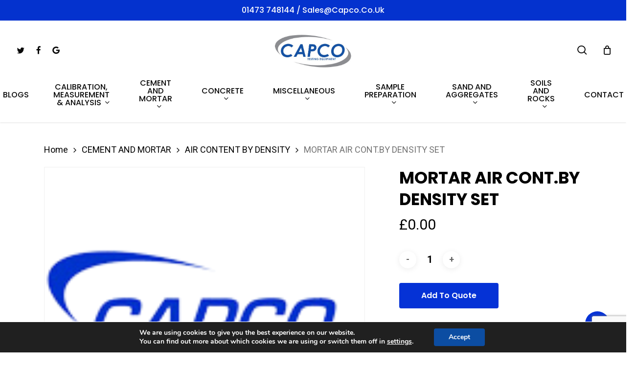

--- FILE ---
content_type: text/html; charset=UTF-8
request_url: https://capco.co.uk/product/mortar-air-cont-by-density-set/
body_size: 23161
content:
<!doctype html>
<html lang="en-GB" class="no-js">
<head>
	<meta charset="UTF-8">
	<meta name="viewport" content="width=device-width, initial-scale=1, maximum-scale=1, user-scalable=0" /><meta name='robots' content='index, follow, max-image-preview:large, max-snippet:-1, max-video-preview:-1' />
	<style>img:is([sizes="auto" i], [sizes^="auto," i]) { contain-intrinsic-size: 3000px 1500px }</style>
	
	<!-- This site is optimized with the Yoast SEO plugin v26.8 - https://yoast.com/product/yoast-seo-wordpress/ -->
	<title>MORTAR AIR CONT.BY DENSITY SET | CAPCO Test Equipment</title>
	<meta name="description" content="MORTAR AIR CONT.BY DENSITY SET | Capco Test Equipment are one of the leading manufacturers of testing equipment. Contact us today." />
	<link rel="canonical" href="https://capco.co.uk/product/mortar-air-cont-by-density-set/" />
	<meta property="og:locale" content="en_GB" />
	<meta property="og:type" content="article" />
	<meta property="og:title" content="MORTAR AIR CONT.BY DENSITY SET | CAPCO Test Equipment" />
	<meta property="og:description" content="MORTAR AIR CONT.BY DENSITY SET | Capco Test Equipment are one of the leading manufacturers of testing equipment. Contact us today." />
	<meta property="og:url" content="https://capco.co.uk/product/mortar-air-cont-by-density-set/" />
	<meta property="og:site_name" content="Capco - Castle Broom Engineering Ltd" />
	<meta property="article:modified_time" content="2019-03-18T13:10:41+00:00" />
	<meta property="og:image" content="https://capco.co.uk/wp-content/uploads/2018/04/capcofavi.png" />
	<meta property="og:image:width" content="150" />
	<meta property="og:image:height" content="150" />
	<meta property="og:image:type" content="image/png" />
	<meta name="twitter:card" content="summary_large_image" />
	<script type="application/ld+json" class="yoast-schema-graph">{"@context":"https://schema.org","@graph":[{"@type":"WebPage","@id":"https://capco.co.uk/product/mortar-air-cont-by-density-set/","url":"https://capco.co.uk/product/mortar-air-cont-by-density-set/","name":"MORTAR AIR CONT.BY DENSITY SET | CAPCO Test Equipment","isPartOf":{"@id":"/#website"},"primaryImageOfPage":{"@id":"https://capco.co.uk/product/mortar-air-cont-by-density-set/#primaryimage"},"image":{"@id":"https://capco.co.uk/product/mortar-air-cont-by-density-set/#primaryimage"},"thumbnailUrl":"https://capco.co.uk/wp-content/uploads/2018/04/capcofavi.png","datePublished":"2018-04-12T09:29:33+00:00","dateModified":"2019-03-18T13:10:41+00:00","description":"MORTAR AIR CONT.BY DENSITY SET | Capco Test Equipment are one of the leading manufacturers of testing equipment. Contact us today.","breadcrumb":{"@id":"https://capco.co.uk/product/mortar-air-cont-by-density-set/#breadcrumb"},"inLanguage":"en-GB","potentialAction":[{"@type":"ReadAction","target":["https://capco.co.uk/product/mortar-air-cont-by-density-set/"]}]},{"@type":"ImageObject","inLanguage":"en-GB","@id":"https://capco.co.uk/product/mortar-air-cont-by-density-set/#primaryimage","url":"https://capco.co.uk/wp-content/uploads/2018/04/capcofavi.png","contentUrl":"https://capco.co.uk/wp-content/uploads/2018/04/capcofavi.png","width":150,"height":150,"caption":"capcofavi"},{"@type":"BreadcrumbList","@id":"https://capco.co.uk/product/mortar-air-cont-by-density-set/#breadcrumb","itemListElement":[{"@type":"ListItem","position":1,"name":"Home","item":"https://capco.co.uk/"},{"@type":"ListItem","position":2,"name":"Products","item":"https://capco.co.uk/shop/"},{"@type":"ListItem","position":3,"name":"MORTAR AIR CONT.BY DENSITY SET"}]},{"@type":"WebSite","@id":"/#website","url":"/","name":"Capco - Castle Broom Engineering Ltd","description":"Castle Broom Engineering Ltd","potentialAction":[{"@type":"SearchAction","target":{"@type":"EntryPoint","urlTemplate":"/?s={search_term_string}"},"query-input":{"@type":"PropertyValueSpecification","valueRequired":true,"valueName":"search_term_string"}}],"inLanguage":"en-GB"}]}</script>
	<!-- / Yoast SEO plugin. -->


<link rel='dns-prefetch' href='//fonts.googleapis.com' />
<link rel="alternate" type="application/rss+xml" title="Capco - Castle Broom Engineering Ltd &raquo; Feed" href="https://capco.co.uk/feed/" />
<script type="text/javascript">
/* <![CDATA[ */
window._wpemojiSettings = {"baseUrl":"https:\/\/s.w.org\/images\/core\/emoji\/15.0.3\/72x72\/","ext":".png","svgUrl":"https:\/\/s.w.org\/images\/core\/emoji\/15.0.3\/svg\/","svgExt":".svg","source":{"concatemoji":"https:\/\/capco.co.uk\/wp-includes\/js\/wp-emoji-release.min.js?ver=6.7.4"}};
/*! This file is auto-generated */
!function(i,n){var o,s,e;function c(e){try{var t={supportTests:e,timestamp:(new Date).valueOf()};sessionStorage.setItem(o,JSON.stringify(t))}catch(e){}}function p(e,t,n){e.clearRect(0,0,e.canvas.width,e.canvas.height),e.fillText(t,0,0);var t=new Uint32Array(e.getImageData(0,0,e.canvas.width,e.canvas.height).data),r=(e.clearRect(0,0,e.canvas.width,e.canvas.height),e.fillText(n,0,0),new Uint32Array(e.getImageData(0,0,e.canvas.width,e.canvas.height).data));return t.every(function(e,t){return e===r[t]})}function u(e,t,n){switch(t){case"flag":return n(e,"\ud83c\udff3\ufe0f\u200d\u26a7\ufe0f","\ud83c\udff3\ufe0f\u200b\u26a7\ufe0f")?!1:!n(e,"\ud83c\uddfa\ud83c\uddf3","\ud83c\uddfa\u200b\ud83c\uddf3")&&!n(e,"\ud83c\udff4\udb40\udc67\udb40\udc62\udb40\udc65\udb40\udc6e\udb40\udc67\udb40\udc7f","\ud83c\udff4\u200b\udb40\udc67\u200b\udb40\udc62\u200b\udb40\udc65\u200b\udb40\udc6e\u200b\udb40\udc67\u200b\udb40\udc7f");case"emoji":return!n(e,"\ud83d\udc26\u200d\u2b1b","\ud83d\udc26\u200b\u2b1b")}return!1}function f(e,t,n){var r="undefined"!=typeof WorkerGlobalScope&&self instanceof WorkerGlobalScope?new OffscreenCanvas(300,150):i.createElement("canvas"),a=r.getContext("2d",{willReadFrequently:!0}),o=(a.textBaseline="top",a.font="600 32px Arial",{});return e.forEach(function(e){o[e]=t(a,e,n)}),o}function t(e){var t=i.createElement("script");t.src=e,t.defer=!0,i.head.appendChild(t)}"undefined"!=typeof Promise&&(o="wpEmojiSettingsSupports",s=["flag","emoji"],n.supports={everything:!0,everythingExceptFlag:!0},e=new Promise(function(e){i.addEventListener("DOMContentLoaded",e,{once:!0})}),new Promise(function(t){var n=function(){try{var e=JSON.parse(sessionStorage.getItem(o));if("object"==typeof e&&"number"==typeof e.timestamp&&(new Date).valueOf()<e.timestamp+604800&&"object"==typeof e.supportTests)return e.supportTests}catch(e){}return null}();if(!n){if("undefined"!=typeof Worker&&"undefined"!=typeof OffscreenCanvas&&"undefined"!=typeof URL&&URL.createObjectURL&&"undefined"!=typeof Blob)try{var e="postMessage("+f.toString()+"("+[JSON.stringify(s),u.toString(),p.toString()].join(",")+"));",r=new Blob([e],{type:"text/javascript"}),a=new Worker(URL.createObjectURL(r),{name:"wpTestEmojiSupports"});return void(a.onmessage=function(e){c(n=e.data),a.terminate(),t(n)})}catch(e){}c(n=f(s,u,p))}t(n)}).then(function(e){for(var t in e)n.supports[t]=e[t],n.supports.everything=n.supports.everything&&n.supports[t],"flag"!==t&&(n.supports.everythingExceptFlag=n.supports.everythingExceptFlag&&n.supports[t]);n.supports.everythingExceptFlag=n.supports.everythingExceptFlag&&!n.supports.flag,n.DOMReady=!1,n.readyCallback=function(){n.DOMReady=!0}}).then(function(){return e}).then(function(){var e;n.supports.everything||(n.readyCallback(),(e=n.source||{}).concatemoji?t(e.concatemoji):e.wpemoji&&e.twemoji&&(t(e.twemoji),t(e.wpemoji)))}))}((window,document),window._wpemojiSettings);
/* ]]> */
</script>
<link rel='stylesheet' id='cf7ic_style-css' href='https://capco.co.uk/wp-content/plugins/contact-form-7-image-captcha/css/cf7ic-style.css?ver=3.3.7' type='text/css' media='all' />
<style id='wp-emoji-styles-inline-css' type='text/css'>

	img.wp-smiley, img.emoji {
		display: inline !important;
		border: none !important;
		box-shadow: none !important;
		height: 1em !important;
		width: 1em !important;
		margin: 0 0.07em !important;
		vertical-align: -0.1em !important;
		background: none !important;
		padding: 0 !important;
	}
</style>
<link rel='stylesheet' id='wp-block-library-css' href='https://capco.co.uk/wp-includes/css/dist/block-library/style.min.css?ver=6.7.4' type='text/css' media='all' />
<link rel='stylesheet' id='yith-wcan-shortcodes-css' href='https://capco.co.uk/wp-content/plugins/yith-woocommerce-ajax-navigation/assets/css/shortcodes.css?ver=5.17.0' type='text/css' media='all' />
<style id='yith-wcan-shortcodes-inline-css' type='text/css'>
:root{
	--yith-wcan-filters_colors_titles: #434343;
	--yith-wcan-filters_colors_background: #FFFFFF;
	--yith-wcan-filters_colors_accent: #A7144C;
	--yith-wcan-filters_colors_accent_r: 167;
	--yith-wcan-filters_colors_accent_g: 20;
	--yith-wcan-filters_colors_accent_b: 76;
	--yith-wcan-color_swatches_border_radius: 100%;
	--yith-wcan-color_swatches_size: 30px;
	--yith-wcan-labels_style_background: #FFFFFF;
	--yith-wcan-labels_style_background_hover: #A7144C;
	--yith-wcan-labels_style_background_active: #A7144C;
	--yith-wcan-labels_style_text: #434343;
	--yith-wcan-labels_style_text_hover: #FFFFFF;
	--yith-wcan-labels_style_text_active: #FFFFFF;
	--yith-wcan-anchors_style_text: #434343;
	--yith-wcan-anchors_style_text_hover: #A7144C;
	--yith-wcan-anchors_style_text_active: #A7144C;
}
</style>
<style id='global-styles-inline-css' type='text/css'>
:root{--wp--preset--aspect-ratio--square: 1;--wp--preset--aspect-ratio--4-3: 4/3;--wp--preset--aspect-ratio--3-4: 3/4;--wp--preset--aspect-ratio--3-2: 3/2;--wp--preset--aspect-ratio--2-3: 2/3;--wp--preset--aspect-ratio--16-9: 16/9;--wp--preset--aspect-ratio--9-16: 9/16;--wp--preset--color--black: #000000;--wp--preset--color--cyan-bluish-gray: #abb8c3;--wp--preset--color--white: #ffffff;--wp--preset--color--pale-pink: #f78da7;--wp--preset--color--vivid-red: #cf2e2e;--wp--preset--color--luminous-vivid-orange: #ff6900;--wp--preset--color--luminous-vivid-amber: #fcb900;--wp--preset--color--light-green-cyan: #7bdcb5;--wp--preset--color--vivid-green-cyan: #00d084;--wp--preset--color--pale-cyan-blue: #8ed1fc;--wp--preset--color--vivid-cyan-blue: #0693e3;--wp--preset--color--vivid-purple: #9b51e0;--wp--preset--gradient--vivid-cyan-blue-to-vivid-purple: linear-gradient(135deg,rgba(6,147,227,1) 0%,rgb(155,81,224) 100%);--wp--preset--gradient--light-green-cyan-to-vivid-green-cyan: linear-gradient(135deg,rgb(122,220,180) 0%,rgb(0,208,130) 100%);--wp--preset--gradient--luminous-vivid-amber-to-luminous-vivid-orange: linear-gradient(135deg,rgba(252,185,0,1) 0%,rgba(255,105,0,1) 100%);--wp--preset--gradient--luminous-vivid-orange-to-vivid-red: linear-gradient(135deg,rgba(255,105,0,1) 0%,rgb(207,46,46) 100%);--wp--preset--gradient--very-light-gray-to-cyan-bluish-gray: linear-gradient(135deg,rgb(238,238,238) 0%,rgb(169,184,195) 100%);--wp--preset--gradient--cool-to-warm-spectrum: linear-gradient(135deg,rgb(74,234,220) 0%,rgb(151,120,209) 20%,rgb(207,42,186) 40%,rgb(238,44,130) 60%,rgb(251,105,98) 80%,rgb(254,248,76) 100%);--wp--preset--gradient--blush-light-purple: linear-gradient(135deg,rgb(255,206,236) 0%,rgb(152,150,240) 100%);--wp--preset--gradient--blush-bordeaux: linear-gradient(135deg,rgb(254,205,165) 0%,rgb(254,45,45) 50%,rgb(107,0,62) 100%);--wp--preset--gradient--luminous-dusk: linear-gradient(135deg,rgb(255,203,112) 0%,rgb(199,81,192) 50%,rgb(65,88,208) 100%);--wp--preset--gradient--pale-ocean: linear-gradient(135deg,rgb(255,245,203) 0%,rgb(182,227,212) 50%,rgb(51,167,181) 100%);--wp--preset--gradient--electric-grass: linear-gradient(135deg,rgb(202,248,128) 0%,rgb(113,206,126) 100%);--wp--preset--gradient--midnight: linear-gradient(135deg,rgb(2,3,129) 0%,rgb(40,116,252) 100%);--wp--preset--font-size--small: 13px;--wp--preset--font-size--medium: 20px;--wp--preset--font-size--large: 36px;--wp--preset--font-size--x-large: 42px;--wp--preset--spacing--20: 0.44rem;--wp--preset--spacing--30: 0.67rem;--wp--preset--spacing--40: 1rem;--wp--preset--spacing--50: 1.5rem;--wp--preset--spacing--60: 2.25rem;--wp--preset--spacing--70: 3.38rem;--wp--preset--spacing--80: 5.06rem;--wp--preset--shadow--natural: 6px 6px 9px rgba(0, 0, 0, 0.2);--wp--preset--shadow--deep: 12px 12px 50px rgba(0, 0, 0, 0.4);--wp--preset--shadow--sharp: 6px 6px 0px rgba(0, 0, 0, 0.2);--wp--preset--shadow--outlined: 6px 6px 0px -3px rgba(255, 255, 255, 1), 6px 6px rgba(0, 0, 0, 1);--wp--preset--shadow--crisp: 6px 6px 0px rgba(0, 0, 0, 1);}:root { --wp--style--global--content-size: 1300px;--wp--style--global--wide-size: 1300px; }:where(body) { margin: 0; }.wp-site-blocks > .alignleft { float: left; margin-right: 2em; }.wp-site-blocks > .alignright { float: right; margin-left: 2em; }.wp-site-blocks > .aligncenter { justify-content: center; margin-left: auto; margin-right: auto; }:where(.is-layout-flex){gap: 0.5em;}:where(.is-layout-grid){gap: 0.5em;}.is-layout-flow > .alignleft{float: left;margin-inline-start: 0;margin-inline-end: 2em;}.is-layout-flow > .alignright{float: right;margin-inline-start: 2em;margin-inline-end: 0;}.is-layout-flow > .aligncenter{margin-left: auto !important;margin-right: auto !important;}.is-layout-constrained > .alignleft{float: left;margin-inline-start: 0;margin-inline-end: 2em;}.is-layout-constrained > .alignright{float: right;margin-inline-start: 2em;margin-inline-end: 0;}.is-layout-constrained > .aligncenter{margin-left: auto !important;margin-right: auto !important;}.is-layout-constrained > :where(:not(.alignleft):not(.alignright):not(.alignfull)){max-width: var(--wp--style--global--content-size);margin-left: auto !important;margin-right: auto !important;}.is-layout-constrained > .alignwide{max-width: var(--wp--style--global--wide-size);}body .is-layout-flex{display: flex;}.is-layout-flex{flex-wrap: wrap;align-items: center;}.is-layout-flex > :is(*, div){margin: 0;}body .is-layout-grid{display: grid;}.is-layout-grid > :is(*, div){margin: 0;}body{padding-top: 0px;padding-right: 0px;padding-bottom: 0px;padding-left: 0px;}:root :where(.wp-element-button, .wp-block-button__link){background-color: #32373c;border-width: 0;color: #fff;font-family: inherit;font-size: inherit;line-height: inherit;padding: calc(0.667em + 2px) calc(1.333em + 2px);text-decoration: none;}.has-black-color{color: var(--wp--preset--color--black) !important;}.has-cyan-bluish-gray-color{color: var(--wp--preset--color--cyan-bluish-gray) !important;}.has-white-color{color: var(--wp--preset--color--white) !important;}.has-pale-pink-color{color: var(--wp--preset--color--pale-pink) !important;}.has-vivid-red-color{color: var(--wp--preset--color--vivid-red) !important;}.has-luminous-vivid-orange-color{color: var(--wp--preset--color--luminous-vivid-orange) !important;}.has-luminous-vivid-amber-color{color: var(--wp--preset--color--luminous-vivid-amber) !important;}.has-light-green-cyan-color{color: var(--wp--preset--color--light-green-cyan) !important;}.has-vivid-green-cyan-color{color: var(--wp--preset--color--vivid-green-cyan) !important;}.has-pale-cyan-blue-color{color: var(--wp--preset--color--pale-cyan-blue) !important;}.has-vivid-cyan-blue-color{color: var(--wp--preset--color--vivid-cyan-blue) !important;}.has-vivid-purple-color{color: var(--wp--preset--color--vivid-purple) !important;}.has-black-background-color{background-color: var(--wp--preset--color--black) !important;}.has-cyan-bluish-gray-background-color{background-color: var(--wp--preset--color--cyan-bluish-gray) !important;}.has-white-background-color{background-color: var(--wp--preset--color--white) !important;}.has-pale-pink-background-color{background-color: var(--wp--preset--color--pale-pink) !important;}.has-vivid-red-background-color{background-color: var(--wp--preset--color--vivid-red) !important;}.has-luminous-vivid-orange-background-color{background-color: var(--wp--preset--color--luminous-vivid-orange) !important;}.has-luminous-vivid-amber-background-color{background-color: var(--wp--preset--color--luminous-vivid-amber) !important;}.has-light-green-cyan-background-color{background-color: var(--wp--preset--color--light-green-cyan) !important;}.has-vivid-green-cyan-background-color{background-color: var(--wp--preset--color--vivid-green-cyan) !important;}.has-pale-cyan-blue-background-color{background-color: var(--wp--preset--color--pale-cyan-blue) !important;}.has-vivid-cyan-blue-background-color{background-color: var(--wp--preset--color--vivid-cyan-blue) !important;}.has-vivid-purple-background-color{background-color: var(--wp--preset--color--vivid-purple) !important;}.has-black-border-color{border-color: var(--wp--preset--color--black) !important;}.has-cyan-bluish-gray-border-color{border-color: var(--wp--preset--color--cyan-bluish-gray) !important;}.has-white-border-color{border-color: var(--wp--preset--color--white) !important;}.has-pale-pink-border-color{border-color: var(--wp--preset--color--pale-pink) !important;}.has-vivid-red-border-color{border-color: var(--wp--preset--color--vivid-red) !important;}.has-luminous-vivid-orange-border-color{border-color: var(--wp--preset--color--luminous-vivid-orange) !important;}.has-luminous-vivid-amber-border-color{border-color: var(--wp--preset--color--luminous-vivid-amber) !important;}.has-light-green-cyan-border-color{border-color: var(--wp--preset--color--light-green-cyan) !important;}.has-vivid-green-cyan-border-color{border-color: var(--wp--preset--color--vivid-green-cyan) !important;}.has-pale-cyan-blue-border-color{border-color: var(--wp--preset--color--pale-cyan-blue) !important;}.has-vivid-cyan-blue-border-color{border-color: var(--wp--preset--color--vivid-cyan-blue) !important;}.has-vivid-purple-border-color{border-color: var(--wp--preset--color--vivid-purple) !important;}.has-vivid-cyan-blue-to-vivid-purple-gradient-background{background: var(--wp--preset--gradient--vivid-cyan-blue-to-vivid-purple) !important;}.has-light-green-cyan-to-vivid-green-cyan-gradient-background{background: var(--wp--preset--gradient--light-green-cyan-to-vivid-green-cyan) !important;}.has-luminous-vivid-amber-to-luminous-vivid-orange-gradient-background{background: var(--wp--preset--gradient--luminous-vivid-amber-to-luminous-vivid-orange) !important;}.has-luminous-vivid-orange-to-vivid-red-gradient-background{background: var(--wp--preset--gradient--luminous-vivid-orange-to-vivid-red) !important;}.has-very-light-gray-to-cyan-bluish-gray-gradient-background{background: var(--wp--preset--gradient--very-light-gray-to-cyan-bluish-gray) !important;}.has-cool-to-warm-spectrum-gradient-background{background: var(--wp--preset--gradient--cool-to-warm-spectrum) !important;}.has-blush-light-purple-gradient-background{background: var(--wp--preset--gradient--blush-light-purple) !important;}.has-blush-bordeaux-gradient-background{background: var(--wp--preset--gradient--blush-bordeaux) !important;}.has-luminous-dusk-gradient-background{background: var(--wp--preset--gradient--luminous-dusk) !important;}.has-pale-ocean-gradient-background{background: var(--wp--preset--gradient--pale-ocean) !important;}.has-electric-grass-gradient-background{background: var(--wp--preset--gradient--electric-grass) !important;}.has-midnight-gradient-background{background: var(--wp--preset--gradient--midnight) !important;}.has-small-font-size{font-size: var(--wp--preset--font-size--small) !important;}.has-medium-font-size{font-size: var(--wp--preset--font-size--medium) !important;}.has-large-font-size{font-size: var(--wp--preset--font-size--large) !important;}.has-x-large-font-size{font-size: var(--wp--preset--font-size--x-large) !important;}
:where(.wp-block-post-template.is-layout-flex){gap: 1.25em;}:where(.wp-block-post-template.is-layout-grid){gap: 1.25em;}
:where(.wp-block-columns.is-layout-flex){gap: 2em;}:where(.wp-block-columns.is-layout-grid){gap: 2em;}
:root :where(.wp-block-pullquote){font-size: 1.5em;line-height: 1.6;}
</style>
<link rel='stylesheet' id='contact-form-7-css' href='https://capco.co.uk/wp-content/plugins/contact-form-7/includes/css/styles.css?ver=6.1.4' type='text/css' media='all' />
<link rel='stylesheet' id='salient-social-css' href='https://capco.co.uk/wp-content/plugins/salient-social/css/style.css?ver=1.2.5' type='text/css' media='all' />
<style id='salient-social-inline-css' type='text/css'>

  .sharing-default-minimal .nectar-love.loved,
  body .nectar-social[data-color-override="override"].fixed > a:before, 
  body .nectar-social[data-color-override="override"].fixed .nectar-social-inner a,
  .sharing-default-minimal .nectar-social[data-color-override="override"] .nectar-social-inner a:hover,
  .nectar-social.vertical[data-color-override="override"] .nectar-social-inner a:hover {
    background-color: #0532d6;
  }
  .nectar-social.hover .nectar-love.loved,
  .nectar-social.hover > .nectar-love-button a:hover,
  .nectar-social[data-color-override="override"].hover > div a:hover,
  #single-below-header .nectar-social[data-color-override="override"].hover > div a:hover,
  .nectar-social[data-color-override="override"].hover .share-btn:hover,
  .sharing-default-minimal .nectar-social[data-color-override="override"] .nectar-social-inner a {
    border-color: #0532d6;
  }
  #single-below-header .nectar-social.hover .nectar-love.loved i,
  #single-below-header .nectar-social.hover[data-color-override="override"] a:hover,
  #single-below-header .nectar-social.hover[data-color-override="override"] a:hover i,
  #single-below-header .nectar-social.hover .nectar-love-button a:hover i,
  .nectar-love:hover i,
  .hover .nectar-love:hover .total_loves,
  .nectar-love.loved i,
  .nectar-social.hover .nectar-love.loved .total_loves,
  .nectar-social.hover .share-btn:hover, 
  .nectar-social[data-color-override="override"].hover .nectar-social-inner a:hover,
  .nectar-social[data-color-override="override"].hover > div:hover span,
  .sharing-default-minimal .nectar-social[data-color-override="override"] .nectar-social-inner a:not(:hover) i,
  .sharing-default-minimal .nectar-social[data-color-override="override"] .nectar-social-inner a:not(:hover) {
    color: #0532d6;
  }
</style>
<link rel='stylesheet' id='photoswipe-css' href='https://capco.co.uk/wp-content/plugins/woocommerce/assets/css/photoswipe/photoswipe.min.css?ver=10.3.7' type='text/css' media='all' />
<link rel='stylesheet' id='photoswipe-default-skin-css' href='https://capco.co.uk/wp-content/plugins/woocommerce/assets/css/photoswipe/default-skin/default-skin.min.css?ver=10.3.7' type='text/css' media='all' />
<link rel='stylesheet' id='woocommerce-layout-css' href='https://capco.co.uk/wp-content/plugins/woocommerce/assets/css/woocommerce-layout.css?ver=10.3.7' type='text/css' media='all' />
<link rel='stylesheet' id='woocommerce-smallscreen-css' href='https://capco.co.uk/wp-content/plugins/woocommerce/assets/css/woocommerce-smallscreen.css?ver=10.3.7' type='text/css' media='only screen and (max-width: 768px)' />
<link rel='stylesheet' id='woocommerce-general-css' href='https://capco.co.uk/wp-content/plugins/woocommerce/assets/css/woocommerce.css?ver=10.3.7' type='text/css' media='all' />
<style id='woocommerce-inline-inline-css' type='text/css'>
.woocommerce form .form-row .required { visibility: visible; }
</style>
<link rel='stylesheet' id='brands-styles-css' href='https://capco.co.uk/wp-content/plugins/woocommerce/assets/css/brands.css?ver=10.3.7' type='text/css' media='all' />
<link rel='stylesheet' id='font-awesome-css' href='https://capco.co.uk/wp-content/themes/salient/css/font-awesome-legacy.min.css?ver=4.7.1' type='text/css' media='all' />
<style id='font-awesome-inline-css' type='text/css'>
[data-font="FontAwesome"]:before {font-family: 'FontAwesome' !important;content: attr(data-icon) !important;speak: none !important;font-weight: normal !important;font-variant: normal !important;text-transform: none !important;line-height: 1 !important;font-style: normal !important;-webkit-font-smoothing: antialiased !important;-moz-osx-font-smoothing: grayscale !important;}
</style>
<link rel='stylesheet' id='salient-grid-system-css' href='https://capco.co.uk/wp-content/themes/salient/css/build/grid-system.css?ver=17.1.0' type='text/css' media='all' />
<link rel='stylesheet' id='main-styles-css' href='https://capco.co.uk/wp-content/themes/salient/css/build/style.css?ver=17.1.0' type='text/css' media='all' />
<style id='main-styles-inline-css' type='text/css'>
.woocommerce div.product form.variations_form .fancy-select-wrap {
				position: relative;
			 }
			 .woocommerce div.product form.variations_form .select2-container--open:not(.select2) {
				top: 105%!important;
				min-width: 150px;
			 }
</style>
<link rel='stylesheet' id='nectar-header-layout-centered-bottom-bar-css' href='https://capco.co.uk/wp-content/themes/salient/css/build/header/header-layout-centered-bottom-bar.css?ver=17.1.0' type='text/css' media='all' />
<link rel='stylesheet' id='nectar-header-secondary-nav-css' href='https://capco.co.uk/wp-content/themes/salient/css/build/header/header-secondary-nav.css?ver=17.1.0' type='text/css' media='all' />
<link rel='stylesheet' id='nectar-element-recent-posts-css' href='https://capco.co.uk/wp-content/themes/salient/css/build/elements/element-recent-posts.css?ver=17.1.0' type='text/css' media='all' />
<link rel='stylesheet' id='nectar-cf7-css' href='https://capco.co.uk/wp-content/themes/salient/css/build/third-party/cf7.css?ver=17.1.0' type='text/css' media='all' />
<link rel='stylesheet' id='nectar_default_font_open_sans-css' href='https://fonts.googleapis.com/css?family=Open+Sans%3A300%2C400%2C600%2C700&#038;subset=latin%2Clatin-ext' type='text/css' media='all' />
<link rel='stylesheet' id='responsive-css' href='https://capco.co.uk/wp-content/themes/salient/css/build/responsive.css?ver=17.1.0' type='text/css' media='all' />
<link rel='stylesheet' id='nectar-product-style-classic-css' href='https://capco.co.uk/wp-content/themes/salient/css/build/third-party/woocommerce/product-style-classic.css?ver=17.1.0' type='text/css' media='all' />
<link rel='stylesheet' id='woocommerce-css' href='https://capco.co.uk/wp-content/themes/salient/css/build/woocommerce.css?ver=17.1.0' type='text/css' media='all' />
<link rel='stylesheet' id='nectar-woocommerce-single-css' href='https://capco.co.uk/wp-content/themes/salient/css/build/third-party/woocommerce/product-single.css?ver=17.1.0' type='text/css' media='all' />
<link rel='stylesheet' id='select2-css' href='https://capco.co.uk/wp-content/plugins/woocommerce/assets/css/select2.css?ver=10.3.7' type='text/css' media='all' />
<link rel='stylesheet' id='skin-material-css' href='https://capco.co.uk/wp-content/themes/salient/css/build/skin-material.css?ver=17.1.0' type='text/css' media='all' />
<link rel='stylesheet' id='salient-wp-menu-dynamic-css' href='https://capco.co.uk/wp-content/uploads/salient/menu-dynamic.css?ver=63519' type='text/css' media='all' />
<link rel='stylesheet' id='nectar-widget-posts-css' href='https://capco.co.uk/wp-content/themes/salient/css/build/elements/widget-nectar-posts.css?ver=17.1.0' type='text/css' media='all' />
<link rel='stylesheet' id='dynamic-css-css' href='https://capco.co.uk/wp-content/themes/salient/css/salient-dynamic-styles.css?ver=94753' type='text/css' media='all' />
<style id='dynamic-css-inline-css' type='text/css'>
@media only screen and (min-width:1000px){body #ajax-content-wrap.no-scroll{min-height:calc(100vh - 205px);height:calc(100vh - 205px)!important;}}@media only screen and (min-width:1000px){#page-header-wrap.fullscreen-header,#page-header-wrap.fullscreen-header #page-header-bg,html:not(.nectar-box-roll-loaded) .nectar-box-roll > #page-header-bg.fullscreen-header,.nectar_fullscreen_zoom_recent_projects,#nectar_fullscreen_rows:not(.afterLoaded) > div{height:calc(100vh - 204px);}.wpb_row.vc_row-o-full-height.top-level,.wpb_row.vc_row-o-full-height.top-level > .col.span_12{min-height:calc(100vh - 204px);}html:not(.nectar-box-roll-loaded) .nectar-box-roll > #page-header-bg.fullscreen-header{top:205px;}.nectar-slider-wrap[data-fullscreen="true"]:not(.loaded),.nectar-slider-wrap[data-fullscreen="true"]:not(.loaded) .swiper-container{height:calc(100vh - 203px)!important;}.admin-bar .nectar-slider-wrap[data-fullscreen="true"]:not(.loaded),.admin-bar .nectar-slider-wrap[data-fullscreen="true"]:not(.loaded) .swiper-container{height:calc(100vh - 203px - 32px)!important;}}.admin-bar[class*="page-template-template-no-header"] .wpb_row.vc_row-o-full-height.top-level,.admin-bar[class*="page-template-template-no-header"] .wpb_row.vc_row-o-full-height.top-level > .col.span_12{min-height:calc(100vh - 32px);}body[class*="page-template-template-no-header"] .wpb_row.vc_row-o-full-height.top-level,body[class*="page-template-template-no-header"] .wpb_row.vc_row-o-full-height.top-level > .col.span_12{min-height:100vh;}@media only screen and (max-width:999px){.using-mobile-browser #nectar_fullscreen_rows:not(.afterLoaded):not([data-mobile-disable="on"]) > div{height:calc(100vh - 100px);}.using-mobile-browser .wpb_row.vc_row-o-full-height.top-level,.using-mobile-browser .wpb_row.vc_row-o-full-height.top-level > .col.span_12,[data-permanent-transparent="1"].using-mobile-browser .wpb_row.vc_row-o-full-height.top-level,[data-permanent-transparent="1"].using-mobile-browser .wpb_row.vc_row-o-full-height.top-level > .col.span_12{min-height:calc(100vh - 100px);}html:not(.nectar-box-roll-loaded) .nectar-box-roll > #page-header-bg.fullscreen-header,.nectar_fullscreen_zoom_recent_projects,.nectar-slider-wrap[data-fullscreen="true"]:not(.loaded),.nectar-slider-wrap[data-fullscreen="true"]:not(.loaded) .swiper-container,#nectar_fullscreen_rows:not(.afterLoaded):not([data-mobile-disable="on"]) > div{height:calc(100vh - 47px);}.wpb_row.vc_row-o-full-height.top-level,.wpb_row.vc_row-o-full-height.top-level > .col.span_12{min-height:calc(100vh - 47px);}body[data-transparent-header="false"] #ajax-content-wrap.no-scroll{min-height:calc(100vh - 47px);height:calc(100vh - 47px);}}.woocommerce.single-product #single-meta{position:relative!important;top:0!important;margin:0;left:8px;height:auto;}.woocommerce.single-product #single-meta:after{display:block;content:" ";clear:both;height:1px;}.woocommerce ul.products li.product.material,.woocommerce-page ul.products li.product.material{background-color:#ffffff;}.woocommerce ul.products li.product.minimal .product-wrap,.woocommerce ul.products li.product.minimal .background-color-expand,.woocommerce-page ul.products li.product.minimal .product-wrap,.woocommerce-page ul.products li.product.minimal .background-color-expand{background-color:#ffffff;}.screen-reader-text,.nectar-skip-to-content:not(:focus){border:0;clip:rect(1px,1px,1px,1px);clip-path:inset(50%);height:1px;margin:-1px;overflow:hidden;padding:0;position:absolute!important;width:1px;word-wrap:normal!important;}.row .col img:not([srcset]){width:auto;}.row .col img.img-with-animation.nectar-lazy:not([srcset]){width:100%;}
</style>
<link rel='stylesheet' id='salient-child-style-css' href='https://capco.co.uk/wp-content/themes/salient-child/style.css?ver=17.1.0' type='text/css' media='all' />
<link rel='stylesheet' id='redux-google-fonts-salient_redux-css' href='https://fonts.googleapis.com/css?family=Poppins%3A500%2C600%2C700%2C400%2C400italic%7CRoboto%3A500%2C400%2C700%7CMontserrat%3A500&#038;subset=latin%2Clatin-ext&#038;ver=6.7.4' type='text/css' media='all' />
<link rel='stylesheet' id='moove_gdpr_frontend-css' href='https://capco.co.uk/wp-content/plugins/gdpr-cookie-compliance/dist/styles/gdpr-main.css?ver=5.0.9' type='text/css' media='all' />
<style id='moove_gdpr_frontend-inline-css' type='text/css'>
#moove_gdpr_cookie_modal,#moove_gdpr_cookie_info_bar,.gdpr_cookie_settings_shortcode_content{font-family:&#039;Nunito&#039;,sans-serif}#moove_gdpr_save_popup_settings_button{background-color:#373737;color:#fff}#moove_gdpr_save_popup_settings_button:hover{background-color:#000}#moove_gdpr_cookie_info_bar .moove-gdpr-info-bar-container .moove-gdpr-info-bar-content a.mgbutton,#moove_gdpr_cookie_info_bar .moove-gdpr-info-bar-container .moove-gdpr-info-bar-content button.mgbutton{background-color:#0C4DA2}#moove_gdpr_cookie_modal .moove-gdpr-modal-content .moove-gdpr-modal-footer-content .moove-gdpr-button-holder a.mgbutton,#moove_gdpr_cookie_modal .moove-gdpr-modal-content .moove-gdpr-modal-footer-content .moove-gdpr-button-holder button.mgbutton,.gdpr_cookie_settings_shortcode_content .gdpr-shr-button.button-green{background-color:#0C4DA2;border-color:#0C4DA2}#moove_gdpr_cookie_modal .moove-gdpr-modal-content .moove-gdpr-modal-footer-content .moove-gdpr-button-holder a.mgbutton:hover,#moove_gdpr_cookie_modal .moove-gdpr-modal-content .moove-gdpr-modal-footer-content .moove-gdpr-button-holder button.mgbutton:hover,.gdpr_cookie_settings_shortcode_content .gdpr-shr-button.button-green:hover{background-color:#fff;color:#0C4DA2}#moove_gdpr_cookie_modal .moove-gdpr-modal-content .moove-gdpr-modal-close i,#moove_gdpr_cookie_modal .moove-gdpr-modal-content .moove-gdpr-modal-close span.gdpr-icon{background-color:#0C4DA2;border:1px solid #0C4DA2}#moove_gdpr_cookie_info_bar span.moove-gdpr-infobar-allow-all.focus-g,#moove_gdpr_cookie_info_bar span.moove-gdpr-infobar-allow-all:focus,#moove_gdpr_cookie_info_bar button.moove-gdpr-infobar-allow-all.focus-g,#moove_gdpr_cookie_info_bar button.moove-gdpr-infobar-allow-all:focus,#moove_gdpr_cookie_info_bar span.moove-gdpr-infobar-reject-btn.focus-g,#moove_gdpr_cookie_info_bar span.moove-gdpr-infobar-reject-btn:focus,#moove_gdpr_cookie_info_bar button.moove-gdpr-infobar-reject-btn.focus-g,#moove_gdpr_cookie_info_bar button.moove-gdpr-infobar-reject-btn:focus,#moove_gdpr_cookie_info_bar span.change-settings-button.focus-g,#moove_gdpr_cookie_info_bar span.change-settings-button:focus,#moove_gdpr_cookie_info_bar button.change-settings-button.focus-g,#moove_gdpr_cookie_info_bar button.change-settings-button:focus{-webkit-box-shadow:0 0 1px 3px #0C4DA2;-moz-box-shadow:0 0 1px 3px #0C4DA2;box-shadow:0 0 1px 3px #0C4DA2}#moove_gdpr_cookie_modal .moove-gdpr-modal-content .moove-gdpr-modal-close i:hover,#moove_gdpr_cookie_modal .moove-gdpr-modal-content .moove-gdpr-modal-close span.gdpr-icon:hover,#moove_gdpr_cookie_info_bar span[data-href]>u.change-settings-button{color:#0C4DA2}#moove_gdpr_cookie_modal .moove-gdpr-modal-content .moove-gdpr-modal-left-content #moove-gdpr-menu li.menu-item-selected a span.gdpr-icon,#moove_gdpr_cookie_modal .moove-gdpr-modal-content .moove-gdpr-modal-left-content #moove-gdpr-menu li.menu-item-selected button span.gdpr-icon{color:inherit}#moove_gdpr_cookie_modal .moove-gdpr-modal-content .moove-gdpr-modal-left-content #moove-gdpr-menu li a span.gdpr-icon,#moove_gdpr_cookie_modal .moove-gdpr-modal-content .moove-gdpr-modal-left-content #moove-gdpr-menu li button span.gdpr-icon{color:inherit}#moove_gdpr_cookie_modal .gdpr-acc-link{line-height:0;font-size:0;color:transparent;position:absolute}#moove_gdpr_cookie_modal .moove-gdpr-modal-content .moove-gdpr-modal-close:hover i,#moove_gdpr_cookie_modal .moove-gdpr-modal-content .moove-gdpr-modal-left-content #moove-gdpr-menu li a,#moove_gdpr_cookie_modal .moove-gdpr-modal-content .moove-gdpr-modal-left-content #moove-gdpr-menu li button,#moove_gdpr_cookie_modal .moove-gdpr-modal-content .moove-gdpr-modal-left-content #moove-gdpr-menu li button i,#moove_gdpr_cookie_modal .moove-gdpr-modal-content .moove-gdpr-modal-left-content #moove-gdpr-menu li a i,#moove_gdpr_cookie_modal .moove-gdpr-modal-content .moove-gdpr-tab-main .moove-gdpr-tab-main-content a:hover,#moove_gdpr_cookie_info_bar.moove-gdpr-dark-scheme .moove-gdpr-info-bar-container .moove-gdpr-info-bar-content a.mgbutton:hover,#moove_gdpr_cookie_info_bar.moove-gdpr-dark-scheme .moove-gdpr-info-bar-container .moove-gdpr-info-bar-content button.mgbutton:hover,#moove_gdpr_cookie_info_bar.moove-gdpr-dark-scheme .moove-gdpr-info-bar-container .moove-gdpr-info-bar-content a:hover,#moove_gdpr_cookie_info_bar.moove-gdpr-dark-scheme .moove-gdpr-info-bar-container .moove-gdpr-info-bar-content button:hover,#moove_gdpr_cookie_info_bar.moove-gdpr-dark-scheme .moove-gdpr-info-bar-container .moove-gdpr-info-bar-content span.change-settings-button:hover,#moove_gdpr_cookie_info_bar.moove-gdpr-dark-scheme .moove-gdpr-info-bar-container .moove-gdpr-info-bar-content button.change-settings-button:hover,#moove_gdpr_cookie_info_bar.moove-gdpr-dark-scheme .moove-gdpr-info-bar-container .moove-gdpr-info-bar-content u.change-settings-button:hover,#moove_gdpr_cookie_info_bar span[data-href]>u.change-settings-button,#moove_gdpr_cookie_info_bar.moove-gdpr-dark-scheme .moove-gdpr-info-bar-container .moove-gdpr-info-bar-content a.mgbutton.focus-g,#moove_gdpr_cookie_info_bar.moove-gdpr-dark-scheme .moove-gdpr-info-bar-container .moove-gdpr-info-bar-content button.mgbutton.focus-g,#moove_gdpr_cookie_info_bar.moove-gdpr-dark-scheme .moove-gdpr-info-bar-container .moove-gdpr-info-bar-content a.focus-g,#moove_gdpr_cookie_info_bar.moove-gdpr-dark-scheme .moove-gdpr-info-bar-container .moove-gdpr-info-bar-content button.focus-g,#moove_gdpr_cookie_info_bar.moove-gdpr-dark-scheme .moove-gdpr-info-bar-container .moove-gdpr-info-bar-content a.mgbutton:focus,#moove_gdpr_cookie_info_bar.moove-gdpr-dark-scheme .moove-gdpr-info-bar-container .moove-gdpr-info-bar-content button.mgbutton:focus,#moove_gdpr_cookie_info_bar.moove-gdpr-dark-scheme .moove-gdpr-info-bar-container .moove-gdpr-info-bar-content a:focus,#moove_gdpr_cookie_info_bar.moove-gdpr-dark-scheme .moove-gdpr-info-bar-container .moove-gdpr-info-bar-content button:focus,#moove_gdpr_cookie_info_bar.moove-gdpr-dark-scheme .moove-gdpr-info-bar-container .moove-gdpr-info-bar-content span.change-settings-button.focus-g,span.change-settings-button:focus,button.change-settings-button.focus-g,button.change-settings-button:focus,#moove_gdpr_cookie_info_bar.moove-gdpr-dark-scheme .moove-gdpr-info-bar-container .moove-gdpr-info-bar-content u.change-settings-button.focus-g,#moove_gdpr_cookie_info_bar.moove-gdpr-dark-scheme .moove-gdpr-info-bar-container .moove-gdpr-info-bar-content u.change-settings-button:focus{color:#0C4DA2}#moove_gdpr_cookie_modal .moove-gdpr-branding.focus-g span,#moove_gdpr_cookie_modal .moove-gdpr-modal-content .moove-gdpr-tab-main a.focus-g,#moove_gdpr_cookie_modal .moove-gdpr-modal-content .moove-gdpr-tab-main .gdpr-cd-details-toggle.focus-g{color:#0C4DA2}#moove_gdpr_cookie_modal.gdpr_lightbox-hide{display:none}
</style>
<script type="text/javascript" src="https://capco.co.uk/wp-includes/js/jquery/jquery.min.js?ver=3.7.1" id="jquery-core-js"></script>
<script type="text/javascript" src="https://capco.co.uk/wp-includes/js/jquery/jquery-migrate.min.js?ver=3.4.1" id="jquery-migrate-js"></script>
<script type="text/javascript" src="https://capco.co.uk/wp-content/plugins/woocommerce/assets/js/jquery-blockui/jquery.blockUI.min.js?ver=2.7.0-wc.10.3.7" id="wc-jquery-blockui-js" defer="defer" data-wp-strategy="defer"></script>
<script type="text/javascript" id="wc-add-to-cart-js-extra">
/* <![CDATA[ */
var wc_add_to_cart_params = {"ajax_url":"\/wp-admin\/admin-ajax.php","wc_ajax_url":"\/?wc-ajax=%%endpoint%%","i18n_view_cart":"View basket","cart_url":"https:\/\/capco.co.uk\/cart\/","is_cart":"","cart_redirect_after_add":"no"};
/* ]]> */
</script>
<script type="text/javascript" src="https://capco.co.uk/wp-content/plugins/woocommerce/assets/js/frontend/add-to-cart.min.js?ver=10.3.7" id="wc-add-to-cart-js" defer="defer" data-wp-strategy="defer"></script>
<script type="text/javascript" src="https://capco.co.uk/wp-content/plugins/woocommerce/assets/js/zoom/jquery.zoom.min.js?ver=1.7.21-wc.10.3.7" id="wc-zoom-js" defer="defer" data-wp-strategy="defer"></script>
<script type="text/javascript" src="https://capco.co.uk/wp-content/plugins/woocommerce/assets/js/photoswipe/photoswipe.min.js?ver=4.1.1-wc.10.3.7" id="wc-photoswipe-js" defer="defer" data-wp-strategy="defer"></script>
<script type="text/javascript" src="https://capco.co.uk/wp-content/plugins/woocommerce/assets/js/photoswipe/photoswipe-ui-default.min.js?ver=4.1.1-wc.10.3.7" id="wc-photoswipe-ui-default-js" defer="defer" data-wp-strategy="defer"></script>
<script type="text/javascript" id="wc-single-product-js-extra">
/* <![CDATA[ */
var wc_single_product_params = {"i18n_required_rating_text":"Please select a rating","i18n_rating_options":["1 of 5 stars","2 of 5 stars","3 of 5 stars","4 of 5 stars","5 of 5 stars"],"i18n_product_gallery_trigger_text":"View full-screen image gallery","review_rating_required":"yes","flexslider":{"rtl":false,"animation":"slide","smoothHeight":true,"directionNav":false,"controlNav":"thumbnails","slideshow":false,"animationSpeed":500,"animationLoop":false,"allowOneSlide":false},"zoom_enabled":"1","zoom_options":[],"photoswipe_enabled":"1","photoswipe_options":{"shareEl":false,"closeOnScroll":false,"history":false,"hideAnimationDuration":0,"showAnimationDuration":0},"flexslider_enabled":""};
/* ]]> */
</script>
<script type="text/javascript" src="https://capco.co.uk/wp-content/plugins/woocommerce/assets/js/frontend/single-product.min.js?ver=10.3.7" id="wc-single-product-js" defer="defer" data-wp-strategy="defer"></script>
<script type="text/javascript" src="https://capco.co.uk/wp-content/plugins/woocommerce/assets/js/js-cookie/js.cookie.min.js?ver=2.1.4-wc.10.3.7" id="wc-js-cookie-js" defer="defer" data-wp-strategy="defer"></script>
<script type="text/javascript" id="woocommerce-js-extra">
/* <![CDATA[ */
var woocommerce_params = {"ajax_url":"\/wp-admin\/admin-ajax.php","wc_ajax_url":"\/?wc-ajax=%%endpoint%%","i18n_password_show":"Show password","i18n_password_hide":"Hide password"};
/* ]]> */
</script>
<script type="text/javascript" src="https://capco.co.uk/wp-content/plugins/woocommerce/assets/js/frontend/woocommerce.min.js?ver=10.3.7" id="woocommerce-js" defer="defer" data-wp-strategy="defer"></script>
<script type="text/javascript" src="https://capco.co.uk/wp-content/plugins/woocommerce/assets/js/select2/select2.full.min.js?ver=4.0.3-wc.10.3.7" id="wc-select2-js" defer="defer" data-wp-strategy="defer"></script>
<script></script><link rel="https://api.w.org/" href="https://capco.co.uk/wp-json/" /><link rel="alternate" title="JSON" type="application/json" href="https://capco.co.uk/wp-json/wp/v2/product/6104" /><link rel="EditURI" type="application/rsd+xml" title="RSD" href="https://capco.co.uk/xmlrpc.php?rsd" />
<meta name="generator" content="WordPress 6.7.4" />
<meta name="generator" content="WooCommerce 10.3.7" />
<link rel='shortlink' href='https://capco.co.uk/?p=6104' />
<link rel="alternate" title="oEmbed (JSON)" type="application/json+oembed" href="https://capco.co.uk/wp-json/oembed/1.0/embed?url=https%3A%2F%2Fcapco.co.uk%2Fproduct%2Fmortar-air-cont-by-density-set%2F" />
<link rel="alternate" title="oEmbed (XML)" type="text/xml+oembed" href="https://capco.co.uk/wp-json/oembed/1.0/embed?url=https%3A%2F%2Fcapco.co.uk%2Fproduct%2Fmortar-air-cont-by-density-set%2F&#038;format=xml" />
<script type="text/javascript"> var root = document.getElementsByTagName( "html" )[0]; root.setAttribute( "class", "js" ); </script>	<noscript><style>.woocommerce-product-gallery{ opacity: 1 !important; }</style></noscript>
	<meta name="generator" content="Powered by WPBakery Page Builder - drag and drop page builder for WordPress."/>
<link rel="icon" href="https://capco.co.uk/wp-content/uploads/2025/09/Capco-Logo-2025-100x100.jpg" sizes="32x32" />
<link rel="icon" href="https://capco.co.uk/wp-content/uploads/2025/09/Capco-Logo-2025.jpg" sizes="192x192" />
<link rel="apple-touch-icon" href="https://capco.co.uk/wp-content/uploads/2025/09/Capco-Logo-2025.jpg" />
<meta name="msapplication-TileImage" content="https://capco.co.uk/wp-content/uploads/2025/09/Capco-Logo-2025.jpg" />
<noscript><style> .wpb_animate_when_almost_visible { opacity: 1; }</style></noscript></head><body class="product-template-default single single-product postid-6104 theme-salient woocommerce woocommerce-page woocommerce-no-js yith-wcan-free material wpb-js-composer js-comp-ver-7.8.1 vc_responsive" data-footer-reveal="false" data-footer-reveal-shadow="none" data-header-format="centered-menu-bottom-bar" data-body-border="off" data-boxed-style="" data-header-breakpoint="1000" data-dropdown-style="minimal" data-cae="easeOutQuart" data-cad="700" data-megamenu-width="full-width" data-aie="none" data-ls="fancybox" data-apte="standard" data-hhun="1" data-fancy-form-rcs="1" data-form-style="default" data-form-submit="regular" data-is="minimal" data-button-style="slightly_rounded_shadow" data-user-account-button="false" data-flex-cols="true" data-col-gap="default" data-header-inherit-rc="false" data-header-search="true" data-animated-anchors="true" data-ajax-transitions="false" data-full-width-header="true" data-slide-out-widget-area="true" data-slide-out-widget-area-style="slide-out-from-right" data-user-set-ocm="off" data-loading-animation="none" data-bg-header="false" data-responsive="1" data-ext-responsive="true" data-ext-padding="90" data-header-resize="0" data-header-color="custom" data-transparent-header="false" data-cart="true" data-remove-m-parallax="" data-remove-m-video-bgs="" data-m-animate="0" data-force-header-trans-color="light" data-smooth-scrolling="0" data-permanent-transparent="false" >
	
	<script type="text/javascript">
	 (function(window, document) {

		document.documentElement.classList.remove("no-js");

		if(navigator.userAgent.match(/(Android|iPod|iPhone|iPad|BlackBerry|IEMobile|Opera Mini)/)) {
			document.body.className += " using-mobile-browser mobile ";
		}
		if(navigator.userAgent.match(/Mac/) && navigator.maxTouchPoints && navigator.maxTouchPoints > 2) {
			document.body.className += " using-ios-device ";
		}

		if( !("ontouchstart" in window) ) {

			var body = document.querySelector("body");
			var winW = window.innerWidth;
			var bodyW = body.clientWidth;

			if (winW > bodyW + 4) {
				body.setAttribute("style", "--scroll-bar-w: " + (winW - bodyW - 4) + "px");
			} else {
				body.setAttribute("style", "--scroll-bar-w: 0px");
			}
		}

	 })(window, document);
   </script><a href="#ajax-content-wrap" class="nectar-skip-to-content">Skip to main content</a><div class="ocm-effect-wrap"><div class="ocm-effect-wrap-inner">	
	<div id="header-space"  data-header-mobile-fixed='false'></div> 
	
		<div id="header-outer" data-has-menu="true" data-has-buttons="yes" data-header-button_style="default" data-using-pr-menu="false" data-mobile-fixed="false" data-ptnm="false" data-lhe="default" data-user-set-bg="#ffffff" data-format="centered-menu-bottom-bar" data-menu-bottom-bar-align="center" data-permanent-transparent="false" data-megamenu-rt="1" data-remove-fixed="1" data-header-resize="0" data-cart="true" data-transparency-option="0" data-box-shadow="small" data-shrink-num="6" data-using-secondary="1" data-using-logo="1" data-logo-height="74" data-m-logo-height="24" data-padding="23" data-full-width="true" data-condense="false" >
			
	<div id="header-secondary-outer" class="centered-menu-bottom-bar" data-mobile="default" data-remove-fixed="1" data-lhe="default" data-secondary-text="true" data-full-width="true" data-mobile-fixed="false" data-permanent-transparent="false" >
		<div class="container">
			<nav>
				<div class="nectar-center-text">01473 748144    /    sales@capco.co.uk</div>				
			</nav>
		</div>
	</div>
	

<div id="search-outer" class="nectar">
	<div id="search">
		<div class="container">
			 <div id="search-box">
				 <div class="inner-wrap">
					 <div class="col span_12">
						  <form role="search" action="https://capco.co.uk/" method="GET">
														 <input type="text" name="s" id="s" value="" aria-label="Search" placeholder="Search" />
							 
						<span>Hit enter to search or ESC to close</span>
												</form>
					</div><!--/span_12-->
				</div><!--/inner-wrap-->
			 </div><!--/search-box-->
			 <div id="close"><a href="#" role="button"><span class="screen-reader-text">Close Search</span>
				<span class="close-wrap"> <span class="close-line close-line1" role="presentation"></span> <span class="close-line close-line2" role="presentation"></span> </span>				 </a></div>
		 </div><!--/container-->
	</div><!--/search-->
</div><!--/search-outer-->

<header id="top">
	<div class="container">
		<div class="row">
			<div class="col span_3">
								<a id="logo" href="https://capco.co.uk" data-supplied-ml-starting-dark="false" data-supplied-ml-starting="false" data-supplied-ml="false" >
					<img class="stnd skip-lazy" width="473" height="214" alt="Capco - Castle Broom Engineering Ltd" src="https://capco.co.uk/wp-content/uploads/2025/09/Capco-Logo-2025.jpg"  />				</a>
									<nav class="left-side" data-using-pull-menu="false">
												<ul class="nectar-social"><li id="social-in-menu" class="button_social_group"><a target="_blank" rel="noopener" href="#"><span class="screen-reader-text">twitter</span><i class="fa fa-twitter" aria-hidden="true"></i> </a><a target="_blank" rel="noopener" href="#"><span class="screen-reader-text">facebook</span><i class="fa fa-facebook" aria-hidden="true"></i> </a><a target="_blank" rel="noopener" href="#"><span class="screen-reader-text">google-plus</span><i class="fa fa-google" aria-hidden="true"></i> </a> </li></ul>
				 	 					</nav>
					<nav class="right-side">
												<ul class="buttons" data-user-set-ocm="off"><li id="search-btn"><div><a href="#searchbox"><span class="icon-salient-search" aria-hidden="true"></span><span class="screen-reader-text">search</span></a></div> </li><li class="nectar-woo-cart">
			<div class="cart-outer" data-user-set-ocm="off" data-cart-style="dropdown">
				<div class="cart-menu-wrap">
					<div class="cart-menu">
						<a class="cart-contents" href="https://capco.co.uk/cart/"><div class="cart-icon-wrap"><i class="icon-salient-cart" aria-hidden="true"></i> <div class="cart-wrap"><span>0 </span></div> </div></a>
					</div>
				</div>

									<div class="cart-notification">
						<span class="item-name"></span> was successfully added to your cart.					</div>
				
				<div class="widget woocommerce widget_shopping_cart"><div class="widget_shopping_cart_content"></div></div>
			</div>

			</li></ul>
																			<div class="slide-out-widget-area-toggle mobile-icon slide-out-from-right" data-custom-color="false" data-icon-animation="simple-transform">
								<div> <a href="#slide-out-widget-area" role="button" aria-label="Navigation Menu" aria-expanded="false" class="closed">
									<span class="screen-reader-text">Menu</span><span aria-hidden="true"> <i class="lines-button x2"> <i class="lines"></i> </i> </span> </a> </div>							</div>
											</nav>
							</div><!--/span_3-->

			<div class="col span_9 col_last">
									<div class="nectar-mobile-only mobile-header"><div class="inner"></div></div>
									<a class="mobile-search" href="#searchbox"><span class="nectar-icon icon-salient-search" aria-hidden="true"></span><span class="screen-reader-text">search</span></a>
					
						<a id="mobile-cart-link" aria-label="Cart" data-cart-style="dropdown" href="https://capco.co.uk/cart/"><i class="icon-salient-cart"></i><div class="cart-wrap"><span>0 </span></div></a>
															<div class="slide-out-widget-area-toggle mobile-icon slide-out-from-right" data-custom-color="false" data-icon-animation="simple-transform">
						<div> <a href="#slide-out-widget-area" role="button" aria-label="Navigation Menu" aria-expanded="false" class="closed">
							<span class="screen-reader-text">Menu</span><span aria-hidden="true"> <i class="lines-button x2"> <i class="lines"></i> </i> </span>						</a></div>
					</div>
				
									<nav aria-label="Main Menu">
													<ul class="sf-menu">
								<li id="menu-item-32498" class="menu-item menu-item-type-taxonomy menu-item-object-category nectar-regular-menu-item menu-item-32498"><a href="https://capco.co.uk/category/uncategorized/blogs/"><span class="menu-title-text">BLOGS</span></a></li>
<li id="menu-item-31645" class="menu-item menu-item-type-taxonomy menu-item-object-product_cat menu-item-has-children nectar-regular-menu-item sf-with-ul menu-item-31645"><a href="https://capco.co.uk/product-category/calibration-measurement-analysis/" aria-haspopup="true" aria-expanded="false"><span class="menu-title-text">CALIBRATION, MEASUREMENT &amp; ANALYSIS</span><span class="sf-sub-indicator"><i class="fa fa-angle-down icon-in-menu" aria-hidden="true"></i></span></a>
<ul class="sub-menu">
	<li id="menu-item-31742" class="menu-item menu-item-type-taxonomy menu-item-object-product_cat nectar-regular-menu-item menu-item-31742"><a href="https://capco.co.uk/product-category/calibration-measurement-analysis/balance/"><span class="menu-title-text">BALANCE</span></a></li>
	<li id="menu-item-31743" class="menu-item menu-item-type-taxonomy menu-item-object-product_cat nectar-regular-menu-item menu-item-31743"><a href="https://capco.co.uk/product-category/calibration-measurement-analysis/general-feeler-gauge/"><span class="menu-title-text">FEELER GAUGE</span></a></li>
	<li id="menu-item-31744" class="menu-item menu-item-type-taxonomy menu-item-object-product_cat nectar-regular-menu-item menu-item-31744"><a href="https://capco.co.uk/product-category/calibration-measurement-analysis/concrete-gauges/"><span class="menu-title-text">GAUGES</span></a></li>
	<li id="menu-item-31745" class="menu-item menu-item-type-taxonomy menu-item-object-product_cat nectar-regular-menu-item menu-item-31745"><a href="https://capco.co.uk/product-category/calibration-measurement-analysis/rule/"><span class="menu-title-text">RULE</span></a></li>
	<li id="menu-item-31746" class="menu-item menu-item-type-taxonomy menu-item-object-product_cat nectar-regular-menu-item menu-item-31746"><a href="https://capco.co.uk/product-category/calibration-measurement-analysis/square/"><span class="menu-title-text">SQUARE</span></a></li>
	<li id="menu-item-31747" class="menu-item menu-item-type-taxonomy menu-item-object-product_cat nectar-regular-menu-item menu-item-31747"><a href="https://capco.co.uk/product-category/calibration-measurement-analysis/straight-edge/"><span class="menu-title-text">STRAIGHT EDGE</span></a></li>
	<li id="menu-item-31748" class="menu-item menu-item-type-taxonomy menu-item-object-product_cat nectar-regular-menu-item menu-item-31748"><a href="https://capco.co.uk/product-category/calibration-measurement-analysis/logger/"><span class="menu-title-text">TEMPERATURE LOGGER</span></a></li>
	<li id="menu-item-31749" class="menu-item menu-item-type-taxonomy menu-item-object-product_cat nectar-regular-menu-item menu-item-31749"><a href="https://capco.co.uk/product-category/calibration-measurement-analysis/general-thermometers-general/"><span class="menu-title-text">Concrete Thermometer</span></a></li>
	<li id="menu-item-31750" class="menu-item menu-item-type-taxonomy menu-item-object-product_cat nectar-regular-menu-item menu-item-31750"><a href="https://capco.co.uk/product-category/calibration-measurement-analysis/vernier/"><span class="menu-title-text">VERNIER</span></a></li>
</ul>
</li>
<li id="menu-item-31646" class="menu-item menu-item-type-taxonomy menu-item-object-product_cat current-product-ancestor menu-item-has-children nectar-regular-menu-item sf-with-ul menu-item-31646"><a href="https://capco.co.uk/product-category/cement-mortar/" aria-haspopup="true" aria-expanded="false"><span class="menu-title-text">CEMENT AND MORTAR</span><span class="sf-sub-indicator"><i class="fa fa-angle-down icon-in-menu" aria-hidden="true"></i></span></a>
<ul class="sub-menu">
	<li id="menu-item-31751" class="menu-item menu-item-type-taxonomy menu-item-object-product_cat current-product-ancestor current-menu-parent current-product-parent nectar-regular-menu-item menu-item-31751"><a href="https://capco.co.uk/product-category/cement-mortar/cement-mortar-air-content-by-density/"><span class="menu-title-text">AIR CONTENT BY DENSITY</span></a></li>
	<li id="menu-item-31752" class="menu-item menu-item-type-taxonomy menu-item-object-product_cat nectar-regular-menu-item menu-item-31752"><a href="https://capco.co.uk/product-category/cement-mortar/cement-and-mortar-floor-screed/"><span class="menu-title-text">FLOOR SCREED</span></a></li>
	<li id="menu-item-31753" class="menu-item menu-item-type-taxonomy menu-item-object-product_cat nectar-regular-menu-item menu-item-31753"><a href="https://capco.co.uk/product-category/cement-mortar/general-vicat-general/"><span class="menu-title-text">VICAT</span></a></li>
</ul>
</li>
<li id="menu-item-31647" class="menu-item menu-item-type-taxonomy menu-item-object-product_cat menu-item-has-children nectar-regular-menu-item sf-with-ul menu-item-31647"><a href="https://capco.co.uk/product-category/concete/" aria-haspopup="true" aria-expanded="false"><span class="menu-title-text">CONCRETE</span><span class="sf-sub-indicator"><i class="fa fa-angle-down icon-in-menu" aria-hidden="true"></i></span></a>
<ul class="sub-menu">
	<li id="menu-item-31754" class="menu-item menu-item-type-taxonomy menu-item-object-product_cat nectar-regular-menu-item menu-item-31754"><a href="https://capco.co.uk/product-category/concete/concrete-air-meter/"><span class="menu-title-text">AIR METER</span></a></li>
	<li id="menu-item-31755" class="menu-item menu-item-type-taxonomy menu-item-object-product_cat nectar-regular-menu-item menu-item-31755"><a href="https://capco.co.uk/product-category/concete/concrete-compacting-factor/"><span class="menu-title-text">COMPACTING FACTOR</span></a></li>
	<li id="menu-item-31756" class="menu-item menu-item-type-taxonomy menu-item-object-product_cat nectar-regular-menu-item menu-item-31756"><a href="https://capco.co.uk/product-category/concete/crack-detection/"><span class="menu-title-text">CRACK DETECTION</span></a></li>
	<li id="menu-item-31757" class="menu-item menu-item-type-taxonomy menu-item-object-product_cat nectar-regular-menu-item menu-item-31757"><a href="https://capco.co.uk/product-category/concete/concrete-curing-tanks/"><span class="menu-title-text">CURING TANKS</span></a></li>
	<li id="menu-item-31758" class="menu-item menu-item-type-taxonomy menu-item-object-product_cat nectar-regular-menu-item menu-item-31758"><a href="https://capco.co.uk/product-category/concete/demec/"><span class="menu-title-text">DEMEC STRAIN GAUGE</span></a></li>
	<li id="menu-item-31759" class="menu-item menu-item-type-taxonomy menu-item-object-product_cat nectar-regular-menu-item menu-item-31759"><a href="https://capco.co.uk/product-category/concete/concrete-impact-hammer-concrete/"><span class="menu-title-text">IMPACT HAMMER</span></a></li>
	<li id="menu-item-31760" class="menu-item menu-item-type-taxonomy menu-item-object-product_cat nectar-regular-menu-item menu-item-31760"><a href="https://capco.co.uk/product-category/concete/isat/"><span class="menu-title-text">ISAT</span></a></li>
	<li id="menu-item-31761" class="menu-item menu-item-type-taxonomy menu-item-object-product_cat nectar-regular-menu-item menu-item-31761"><a href="https://capco.co.uk/product-category/concete/concrete-mould/"><span class="menu-title-text">MOULD</span></a></li>
	<li id="menu-item-31762" class="menu-item menu-item-type-taxonomy menu-item-object-product_cat nectar-regular-menu-item menu-item-31762"><a href="https://capco.co.uk/product-category/concete/sample-capping/"><span class="menu-title-text">SAMPLE CAPPING</span></a></li>
	<li id="menu-item-31763" class="menu-item menu-item-type-taxonomy menu-item-object-product_cat nectar-regular-menu-item menu-item-31763"><a href="https://capco.co.uk/product-category/concete/concrete-self-compaction-concrete-concrete/"><span class="menu-title-text">SELF COMPACTING CONCRETE</span></a></li>
	<li id="menu-item-31764" class="menu-item menu-item-type-taxonomy menu-item-object-product_cat nectar-regular-menu-item menu-item-31764"><a href="https://capco.co.uk/product-category/concete/slump/"><span class="menu-title-text">SLUMP</span></a></li>
	<li id="menu-item-31765" class="menu-item menu-item-type-taxonomy menu-item-object-product_cat nectar-regular-menu-item menu-item-31765"><a href="https://capco.co.uk/product-category/concete/spreading-table/"><span class="menu-title-text">SPREADING TABLE</span></a></li>
	<li id="menu-item-31766" class="menu-item menu-item-type-taxonomy menu-item-object-product_cat nectar-regular-menu-item menu-item-31766"><a href="https://capco.co.uk/product-category/concete/concrete-trays-concrete/"><span class="menu-title-text">TRAYS</span></a></li>
	<li id="menu-item-31767" class="menu-item menu-item-type-taxonomy menu-item-object-product_cat nectar-regular-menu-item menu-item-31767"><a href="https://capco.co.uk/product-category/concete/general-vibration-general/"><span class="menu-title-text">VIBRATION</span></a></li>
</ul>
</li>
<li id="menu-item-31648" class="menu-item menu-item-type-taxonomy menu-item-object-product_cat menu-item-has-children nectar-regular-menu-item sf-with-ul menu-item-31648"><a href="https://capco.co.uk/product-category/general/" aria-haspopup="true" aria-expanded="false"><span class="menu-title-text">MISCELLANEOUS</span><span class="sf-sub-indicator"><i class="fa fa-angle-down icon-in-menu" aria-hidden="true"></i></span></a>
<ul class="sub-menu">
	<li id="menu-item-31768" class="menu-item menu-item-type-taxonomy menu-item-object-product_cat nectar-regular-menu-item menu-item-31768"><a href="https://capco.co.uk/product-category/general/bucket/"><span class="menu-title-text">BUCKET</span></a></li>
	<li id="menu-item-31769" class="menu-item menu-item-type-taxonomy menu-item-object-product_cat nectar-regular-menu-item menu-item-31769"><a href="https://capco.co.uk/product-category/general/general-ph-general/"><span class="menu-title-text">PH</span></a></li>
	<li id="menu-item-31770" class="menu-item menu-item-type-taxonomy menu-item-object-product_cat nectar-regular-menu-item menu-item-31770"><a href="https://capco.co.uk/product-category/general/general-riffle-boxes-general/"><span class="menu-title-text">RIFFLE BOXES</span></a></li>
	<li id="menu-item-31771" class="menu-item menu-item-type-taxonomy menu-item-object-product_cat nectar-regular-menu-item menu-item-31771"><a href="https://capco.co.uk/product-category/general/general-sample-bags-general/"><span class="menu-title-text">SAMPLE BAGS</span></a></li>
	<li id="menu-item-31772" class="menu-item menu-item-type-taxonomy menu-item-object-product_cat nectar-regular-menu-item menu-item-31772"><a href="https://capco.co.uk/product-category/general/general-sample-trays-general/"><span class="menu-title-text">SAMPLE TRAYS</span></a></li>
	<li id="menu-item-31773" class="menu-item menu-item-type-taxonomy menu-item-object-product_cat nectar-regular-menu-item menu-item-31773"><a href="https://capco.co.uk/product-category/general/general-scoops-general/"><span class="menu-title-text">SCOOPS</span></a></li>
	<li id="menu-item-31774" class="menu-item menu-item-type-taxonomy menu-item-object-product_cat nectar-regular-menu-item menu-item-31774"><a href="https://capco.co.uk/product-category/general/general-tools-general/"><span class="menu-title-text">TOOLS</span></a></li>
	<li id="menu-item-31775" class="menu-item menu-item-type-taxonomy menu-item-object-product_cat nectar-regular-menu-item menu-item-31775"><a href="https://capco.co.uk/product-category/general/general-vibrating-hammer-general/"><span class="menu-title-text">VIBRATING HAMMER</span></a></li>
	<li id="menu-item-31776" class="menu-item menu-item-type-taxonomy menu-item-object-product_cat nectar-regular-menu-item menu-item-31776"><a href="https://capco.co.uk/product-category/concete/concrete-mould/plastic/"><span class="menu-title-text">PLASTIC</span></a></li>
	<li id="menu-item-31777" class="menu-item menu-item-type-taxonomy menu-item-object-product_cat nectar-regular-menu-item menu-item-31777"><a href="https://capco.co.uk/product-category/general-ovens/"><span class="menu-title-text">OVENS</span></a></li>
</ul>
</li>
<li id="menu-item-31649" class="menu-item menu-item-type-custom menu-item-object-custom menu-item-has-children nectar-regular-menu-item sf-with-ul menu-item-31649"><a href="#" aria-haspopup="true" aria-expanded="false"><span class="menu-title-text">SAMPLE PREPARATION</span><span class="sf-sub-indicator"><i class="fa fa-angle-down icon-in-menu" aria-hidden="true"></i></span></a>
<ul class="sub-menu">
	<li id="menu-item-31778" class="menu-item menu-item-type-taxonomy menu-item-object-product_cat nectar-regular-menu-item menu-item-31778"><a href="https://capco.co.uk/product-category/sample-preparation/sample-preparation-ball-mill/"><span class="menu-title-text">BALL MILL</span></a></li>
	<li id="menu-item-31779" class="menu-item menu-item-type-taxonomy menu-item-object-product_cat nectar-regular-menu-item menu-item-31779"><a href="https://capco.co.uk/product-category/sample-preparation/sample-preparation-cocoa/"><span class="menu-title-text">COCOA</span></a></li>
	<li id="menu-item-31782" class="menu-item menu-item-type-taxonomy menu-item-object-product_cat nectar-regular-menu-item menu-item-31782"><a href="https://capco.co.uk/product-category/sample-preparation/sample-preparation-conical-lab-mixer/"><span class="menu-title-text">Lab Mixer</span></a></li>
	<li id="menu-item-31783" class="menu-item menu-item-type-taxonomy menu-item-object-product_cat nectar-regular-menu-item menu-item-31783"><a href="https://capco.co.uk/product-category/sample-preparation/sample-preparation-disc-grinder/"><span class="menu-title-text">DISC GRINDER</span></a></li>
	<li id="menu-item-31784" class="menu-item menu-item-type-taxonomy menu-item-object-product_cat nectar-regular-menu-item menu-item-31784"><a href="https://capco.co.uk/product-category/sample-preparation/sample-preparation-jaw-crusher/"><span class="menu-title-text">JAW CRUSHER</span></a></li>
	<li id="menu-item-31785" class="menu-item menu-item-type-taxonomy menu-item-object-product_cat nectar-regular-menu-item menu-item-31785"><a href="https://capco.co.uk/product-category/sample-preparation/sample-preparation-mortar-pestle-mills/"><span class="menu-title-text">MORTAR &amp; PESTLE MILLS</span></a></li>
	<li id="menu-item-31786" class="menu-item menu-item-type-taxonomy menu-item-object-product_cat nectar-regular-menu-item menu-item-31786"><a href="https://capco.co.uk/product-category/sample-preparation/sample-preparation-sample-dividers-sample-preparation/"><span class="menu-title-text">SAMPLE DIVIDERS</span></a></li>
	<li id="menu-item-31787" class="menu-item menu-item-type-taxonomy menu-item-object-product_cat nectar-regular-menu-item menu-item-31787"><a href="https://capco.co.uk/product-category/sample-preparation/sample-preparation-sieve-shaker-sample-preparation/"><span class="menu-title-text">SIEVE SHAKER</span></a></li>
	<li id="menu-item-31788" class="menu-item menu-item-type-taxonomy menu-item-object-product_cat nectar-regular-menu-item menu-item-31788"><a href="https://capco.co.uk/product-category/sample-preparation/sieves/"><span class="menu-title-text">SIEVES</span></a></li>
	<li id="menu-item-31789" class="menu-item menu-item-type-taxonomy menu-item-object-product_cat nectar-regular-menu-item menu-item-31789"><a href="https://capco.co.uk/product-category/sample-preparation/sample-preparation-triple-roll-mills-sample-preparation/"><span class="menu-title-text">TRIPLE ROLL MILLS</span></a></li>
</ul>
</li>
<li id="menu-item-31650" class="menu-item menu-item-type-taxonomy menu-item-object-product_cat menu-item-has-children nectar-regular-menu-item sf-with-ul menu-item-31650"><a href="https://capco.co.uk/product-category/sand-aggregates/" aria-haspopup="true" aria-expanded="false"><span class="menu-title-text">SAND AND AGGREGATES</span><span class="sf-sub-indicator"><i class="fa fa-angle-down icon-in-menu" aria-hidden="true"></i></span></a>
<ul class="sub-menu">
	<li id="menu-item-31790" class="menu-item menu-item-type-taxonomy menu-item-object-product_cat nectar-regular-menu-item menu-item-31790"><a href="https://capco.co.uk/product-category/sand-aggregates/sand-and-aggregates-bulk-density-measures/"><span class="menu-title-text">BULK DENSITY MEASURES</span></a></li>
	<li id="menu-item-31791" class="menu-item menu-item-type-taxonomy menu-item-object-product_cat nectar-regular-menu-item menu-item-31791"><a href="https://capco.co.uk/product-category/sand-aggregates/sand-aggregates-chloride-test-sand-aggregates/"><span class="menu-title-text">CHLORIDE TEST</span></a></li>
	<li id="menu-item-31792" class="menu-item menu-item-type-taxonomy menu-item-object-product_cat nectar-regular-menu-item menu-item-31792"><a href="https://capco.co.uk/product-category/sand-aggregates/freeze-thaw-cabinet/"><span class="menu-title-text">FREEZE THAW CABINET</span></a></li>
</ul>
</li>
<li id="menu-item-31651" class="menu-item menu-item-type-taxonomy menu-item-object-product_cat menu-item-has-children nectar-regular-menu-item sf-with-ul menu-item-31651"><a href="https://capco.co.uk/product-category/soils-and-rocks/" aria-haspopup="true" aria-expanded="false"><span class="menu-title-text">SOILS AND ROCKS</span><span class="sf-sub-indicator"><i class="fa fa-angle-down icon-in-menu" aria-hidden="true"></i></span></a>
<ul class="sub-menu">
	<li id="menu-item-31793" class="menu-item menu-item-type-taxonomy menu-item-object-product_cat nectar-regular-menu-item menu-item-31793"><a href="https://capco.co.uk/product-category/soils-and-rocks/soils-and-rocks-cbr/"><span class="menu-title-text">CBR</span></a></li>
	<li id="menu-item-31794" class="menu-item menu-item-type-taxonomy menu-item-object-product_cat nectar-regular-menu-item menu-item-31794"><a href="https://capco.co.uk/product-category/soils-and-rocks/soils-and-rocks-vane-test/"><span class="menu-title-text">VANE TEST</span></a></li>
</ul>
</li>
<li id="menu-item-32253" class="menu-item menu-item-type-post_type menu-item-object-page nectar-regular-menu-item menu-item-32253"><a href="https://capco.co.uk/contact-us/"><span class="menu-title-text">CONTACT</span></a></li>
							</ul>
						
					</nav>

					
				</div><!--/span_9-->

				
			</div><!--/row-->
					</div><!--/container-->
	</header>		
	</div>
		<div id="ajax-content-wrap">

	<div class="container-wrap" data-midnight="dark"><div class="container main-content"><div class="row"><nav class="woocommerce-breadcrumb" itemprop="breadcrumb"><span><a href="https://capco.co.uk">Home</a></span> <i class="fa fa-angle-right"></i> <span><a href="https://capco.co.uk/product-category/cement-mortar/">CEMENT AND MORTAR</a></span> <i class="fa fa-angle-right"></i> <span><a href="https://capco.co.uk/product-category/cement-mortar/cement-mortar-air-content-by-density/">AIR CONTENT BY DENSITY</a></span> <i class="fa fa-angle-right"></i> <span>MORTAR AIR CONT.BY DENSITY SET</span></nav>
					
			<div class="woocommerce-notices-wrapper"></div>
	<div itemscope data-project-style="classic" data-sold-individually="false" data-gallery-variant="default" data-n-lazy="off" data-hide-product-sku="1" data-gallery-style="left_thumb_sticky" data-tab-pos="fullwidth" id="product-6104" class="product type-product post-6104 status-publish first instock product_cat-cement-mortar-air-content-by-density has-post-thumbnail shipping-taxable purchasable product-type-simple">

	<div class="nectar-prod-wrap"><div class='span_5 col single-product-main-image'>    <div class="woocommerce-product-gallery woocommerce-product-gallery--with-images images" data-has-gallery-imgs="false">

    	<div class="flickity product-slider">

				<div class="slider generate-markup">

					
	        <div class="slide">
	        	<div data-thumb="https://capco.co.uk/wp-content/uploads/2018/04/capcofavi.png" class="woocommerce-product-gallery__image easyzoom">
	          	<a href="https://capco.co.uk/wp-content/uploads/2018/04/capcofavi.png" class="no-ajaxy"><img width="150" height="150" src="https://capco.co.uk/wp-content/uploads/2018/04/capcofavi.png" class="attachment-shop_single size-shop_single wp-post-image" alt="capcofavi" title="capcofavi" data-caption="capcofavi" data-src="https://capco.co.uk/wp-content/uploads/2018/04/capcofavi.png" data-large_image="https://capco.co.uk/wp-content/uploads/2018/04/capcofavi.png" data-large_image_width="150" data-large_image_height="150" decoding="async" srcset="https://capco.co.uk/wp-content/uploads/2018/04/capcofavi.png 150w, https://capco.co.uk/wp-content/uploads/2018/04/capcofavi-70x70.png 70w" sizes="(max-width: 150px) 100vw, 150px" /></a>
	          </div>	        </div>

					
			</div>
		</div>
		
			</div>

</div>
	<div class="summary entry-summary force-contained-rows">

		<h1 class="product_title entry-title nectar-inherit-default">MORTAR AIR CONT.BY DENSITY SET</h1><p class="price nectar-inherit-default"><span class="woocommerce-Price-amount amount"><bdi><span class="woocommerce-Price-currencySymbol">&pound;</span>0.00</bdi></span></p>

	
	<form class="cart" action="https://capco.co.uk/product/mortar-air-cont-by-density-set/" method="post" enctype='multipart/form-data'>
		
		<div class="quantity">
	<input type="button" value="-" class="minus" />	<label class="screen-reader-text" for="quantity_697d20314a0e7">MORTAR AIR CONT.BY DENSITY SET quantity</label>
	<input
		type="number"
				id="quantity_697d20314a0e7"
		class="input-text qty text"
		name="quantity"
		value="1"
		aria-label="Product quantity"
				min="1"
							step="1"
			placeholder=""
			inputmode="numeric"
			autocomplete="off"
			/>
	<input type="button" value="+" class="plus" /></div>

		<button type="submit" name="add-to-cart" value="6104" class="single_add_to_cart_button button alt">Add To Quote</button>

			</form>

	
<div class="product_meta">

	
	
		<span class="sku_wrapper">SKU: <span class="sku">MORTARACD</span></span>

	
	<span class="posted_in">Category: <a href="https://capco.co.uk/product-category/cement-mortar/cement-mortar-air-content-by-density/" rel="tag">AIR CONTENT BY DENSITY</a></span>
	
	
</div>

	</div><!-- .summary -->

	</div><div class="after-product-summary-clear"></div>
	<div class="woocommerce-tabs wc-tabs-wrapper full-width-tabs" data-tab-style="fullwidth">

		<div class="full-width-content" data-tab-style="fullwidth"> <div class="tab-container container">
		<ul class="tabs wc-tabs" role="tablist">
							<li class="description_tab" id="tab-title-description">
					<a href="#tab-description" role="tab" aria-controls="tab-description">
						Description					</a>
				</li>
					</ul>

		</div></div>
					<div class="woocommerce-Tabs-panel woocommerce-Tabs-panel--description panel entry-content wc-tab" id="tab-description" role="tabpanel" aria-labelledby="tab-title-description">
				
	<h2 class="hidden-tab-heading">Description</h2>

<p>This Apparatus is used to determine the air content of mortars.</p>
<p>For this method, the relative densities of the constituents and the mix proportions by mass (including the water content) need to be known.</p>
<p>The apparatus consists of a Brass Cylindrical Container, Glass plate and Cylindrical tamper.</p>
			</div>
		
			</div>

<div class="clear"></div>
	<section class="related products">

					<h2>Related products</h2>
				
  <ul class="products columns-4" data-n-lazy="off" data-rm-m-hover="off" data-n-desktop-columns="4" data-n-desktop-small-columns="3" data-n-tablet-columns="default" data-n-phone-columns="default" data-product-style="classic">



			
					
	<li class="classic product type-product post-6105 status-publish first instock product_cat-cement-mortar-air-content-by-density has-post-thumbnail shipping-taxable purchasable product-type-simple" >


	

			   <div class="product-wrap">
			<a href="https://capco.co.uk/product/mortar-air-cont-by-density-cyl-in-pvc/" aria-label="MORTAR AIR CONT BY DENSITY CYL IN PVC"><img width="150" height="150" src="https://capco.co.uk/wp-content/uploads/2018/04/capcofavi.png" class="attachment-woocommerce_thumbnail size-woocommerce_thumbnail" alt="capcofavi" decoding="async" srcset="https://capco.co.uk/wp-content/uploads/2018/04/capcofavi.png 150w, https://capco.co.uk/wp-content/uploads/2018/04/capcofavi-70x70.png 70w" sizes="(max-width: 150px) 100vw, 150px" /></a>
			<div class="product-add-to-cart" data-nectar-quickview="false"><a href="/product/mortar-air-cont-by-density-set/?add-to-cart=6105" aria-describedby="woocommerce_loop_add_to_cart_link_describedby_6105" data-quantity="1" class="button product_type_simple add_to_cart_button ajax_add_to_cart" data-product_id="6105" data-product_sku="MORTARACDCYLP" aria-label="Add to basket: &ldquo;MORTAR AIR CONT BY DENSITY CYL IN PVC&rdquo;" rel="nofollow" data-success_message="&ldquo;MORTAR AIR CONT BY DENSITY CYL IN PVC&rdquo; has been added to your cart" role="button">Add To Quote</a>	<span id="woocommerce_loop_add_to_cart_link_describedby_6105" class="screen-reader-text">
			</span>
</div>		   </div>
				
	  

		<h2 class="woocommerce-loop-product__title">MORTAR AIR CONT BY DENSITY CYL IN PVC</h2>
	<span class="price"><span class="woocommerce-Price-amount amount"><bdi><span class="woocommerce-Price-currencySymbol">&pound;</span>0.00</bdi></span></span>

	

	
</li>
			
					
	<li class="classic product type-product post-6106 status-publish instock product_cat-cement-mortar-air-content-by-density has-post-thumbnail shipping-taxable purchasable product-type-simple" >


	

			   <div class="product-wrap">
			<a href="https://capco.co.uk/product/pvc-mortar-air-cont-by-density-set/" aria-label="PVC MORTAR AIR CONT.BY DENSITY SET"><img width="150" height="150" src="https://capco.co.uk/wp-content/uploads/2018/04/capcofavi.png" class="attachment-woocommerce_thumbnail size-woocommerce_thumbnail" alt="capcofavi" decoding="async" srcset="https://capco.co.uk/wp-content/uploads/2018/04/capcofavi.png 150w, https://capco.co.uk/wp-content/uploads/2018/04/capcofavi-70x70.png 70w" sizes="(max-width: 150px) 100vw, 150px" /></a>
			<div class="product-add-to-cart" data-nectar-quickview="false"><a href="/product/mortar-air-cont-by-density-set/?add-to-cart=6106" aria-describedby="woocommerce_loop_add_to_cart_link_describedby_6106" data-quantity="1" class="button product_type_simple add_to_cart_button ajax_add_to_cart" data-product_id="6106" data-product_sku="MORTARACDP" aria-label="Add to basket: &ldquo;PVC MORTAR AIR CONT.BY DENSITY SET&rdquo;" rel="nofollow" data-success_message="&ldquo;PVC MORTAR AIR CONT.BY DENSITY SET&rdquo; has been added to your cart" role="button">Add To Quote</a>	<span id="woocommerce_loop_add_to_cart_link_describedby_6106" class="screen-reader-text">
			</span>
</div>		   </div>
				
	  

		<h2 class="woocommerce-loop-product__title">PVC MORTAR AIR CONT.BY DENSITY SET</h2>
	<span class="price"><span class="woocommerce-Price-amount amount"><bdi><span class="woocommerce-Price-currencySymbol">&pound;</span>0.00</bdi></span></span>

	

	
</li>
			
					
	<li class="classic product type-product post-6107 status-publish instock product_cat-cement-mortar-air-content-by-density has-post-thumbnail shipping-taxable purchasable product-type-simple" >


	

			   <div class="product-wrap">
			<a href="https://capco.co.uk/product/tamper-for-mortar-tests-in-pvc/" aria-label="TAMPER FOR MORTAR TESTS IN PVC"><img width="150" height="150" src="https://capco.co.uk/wp-content/uploads/2018/04/capcofavi.png" class="attachment-woocommerce_thumbnail size-woocommerce_thumbnail" alt="capcofavi" decoding="async" srcset="https://capco.co.uk/wp-content/uploads/2018/04/capcofavi.png 150w, https://capco.co.uk/wp-content/uploads/2018/04/capcofavi-70x70.png 70w" sizes="(max-width: 150px) 100vw, 150px" /></a>
			<div class="product-add-to-cart" data-nectar-quickview="false"><a href="/product/mortar-air-cont-by-density-set/?add-to-cart=6107" aria-describedby="woocommerce_loop_add_to_cart_link_describedby_6107" data-quantity="1" class="button product_type_simple add_to_cart_button ajax_add_to_cart" data-product_id="6107" data-product_sku="MORTARACDTAMPER" aria-label="Add to basket: &ldquo;TAMPER FOR MORTAR TESTS IN PVC&rdquo;" rel="nofollow" data-success_message="&ldquo;TAMPER FOR MORTAR TESTS IN PVC&rdquo; has been added to your cart" role="button">Add To Quote</a>	<span id="woocommerce_loop_add_to_cart_link_describedby_6107" class="screen-reader-text">
			</span>
</div>		   </div>
				
	  

		<h2 class="woocommerce-loop-product__title">TAMPER FOR MORTAR TESTS IN PVC</h2>
	<span class="price"><span class="woocommerce-Price-amount amount"><bdi><span class="woocommerce-Price-currencySymbol">&pound;</span>0.00</bdi></span></span>

	

	
</li>
			
		</ul>

	</section>
	
</div><!-- #product-6104 -->


		
	</div></div></div><div class="nectar-social fixed" data-position="" data-rm-love="0" data-color-override="override"><a href="#"><i class="icon-default-style steadysets-icon-share"></i></a><div class="nectar-social-inner"><a class='facebook-share nectar-sharing' href='#' title='Share this'> <i class='fa fa-facebook'></i> <span class='social-text'>Share</span> </a><a class='twitter-share nectar-sharing' href='#' title='Share this'> <i class='fa icon-salient-x-twitter'></i> <span class='social-text'>Share</span> </a><a class='linkedin-share nectar-sharing' href='#' title='Share this'> <i class='fa fa-linkedin'></i> <span class='social-text'>Share</span> </a><a class='pinterest-share nectar-sharing' href='#' title='Pin this'> <i class='fa fa-pinterest'></i> <span class='social-text'>Pin</span> </a></div></div>
	

<div id="footer-outer" data-midnight="light" data-cols="3" data-custom-color="true" data-disable-copyright="false" data-matching-section-color="false" data-copyright-line="false" data-using-bg-img="false" data-bg-img-overlay="1.0" data-full-width="false" data-using-widget-area="true" data-link-hover="default">
	
		
	<div id="footer-widgets" data-has-widgets="true" data-cols="3">
		
		<div class="container">
			
						
			<div class="row">
				
								
				<div class="col span_4">
					<div id="text-6" class="widget widget_text"><h4>Capco Test Equipment</h4>			<div class="textwidget"><p>A division of Castlebroom Engineering Ltd<br />
Unit 10, Farthing Road Industrial Estate<br />
Ipswich, Suffolk, IP1 5AP, UK</p>
<p>Telephone: 01473 748144<br />
Fax: 01473 748179<br />
E-mail: sales@capco.co.uk</p>
</div>
		</div>					</div>
					
											
						<div class="col span_4">
							<div id="nav_menu-4" class="widget widget_nav_menu"><h4>Product Categories</h4><div class="menu-main-header-navigation-container"><ul id="menu-main-header-navigation-2" class="menu"><li class="menu-item menu-item-type-taxonomy menu-item-object-category menu-item-32498"><a href="https://capco.co.uk/category/uncategorized/blogs/">BLOGS</a></li>
<li class="menu-item menu-item-type-taxonomy menu-item-object-product_cat menu-item-has-children menu-item-31645"><a href="https://capco.co.uk/product-category/calibration-measurement-analysis/" aria-haspopup="true" aria-expanded="false">CALIBRATION, MEASUREMENT &amp; ANALYSIS</a>
<ul class="sub-menu">
	<li class="menu-item menu-item-type-taxonomy menu-item-object-product_cat menu-item-31742"><a href="https://capco.co.uk/product-category/calibration-measurement-analysis/balance/">BALANCE</a></li>
	<li class="menu-item menu-item-type-taxonomy menu-item-object-product_cat menu-item-31743"><a href="https://capco.co.uk/product-category/calibration-measurement-analysis/general-feeler-gauge/">FEELER GAUGE</a></li>
	<li class="menu-item menu-item-type-taxonomy menu-item-object-product_cat menu-item-31744"><a href="https://capco.co.uk/product-category/calibration-measurement-analysis/concrete-gauges/">GAUGES</a></li>
	<li class="menu-item menu-item-type-taxonomy menu-item-object-product_cat menu-item-31745"><a href="https://capco.co.uk/product-category/calibration-measurement-analysis/rule/">RULE</a></li>
	<li class="menu-item menu-item-type-taxonomy menu-item-object-product_cat menu-item-31746"><a href="https://capco.co.uk/product-category/calibration-measurement-analysis/square/">SQUARE</a></li>
	<li class="menu-item menu-item-type-taxonomy menu-item-object-product_cat menu-item-31747"><a href="https://capco.co.uk/product-category/calibration-measurement-analysis/straight-edge/">STRAIGHT EDGE</a></li>
	<li class="menu-item menu-item-type-taxonomy menu-item-object-product_cat menu-item-31748"><a href="https://capco.co.uk/product-category/calibration-measurement-analysis/logger/">TEMPERATURE LOGGER</a></li>
	<li class="menu-item menu-item-type-taxonomy menu-item-object-product_cat menu-item-31749"><a href="https://capco.co.uk/product-category/calibration-measurement-analysis/general-thermometers-general/">Concrete Thermometer</a></li>
	<li class="menu-item menu-item-type-taxonomy menu-item-object-product_cat menu-item-31750"><a href="https://capco.co.uk/product-category/calibration-measurement-analysis/vernier/">VERNIER</a></li>
</ul>
</li>
<li class="menu-item menu-item-type-taxonomy menu-item-object-product_cat current-product-ancestor menu-item-has-children menu-item-31646"><a href="https://capco.co.uk/product-category/cement-mortar/" aria-haspopup="true" aria-expanded="false">CEMENT AND MORTAR</a>
<ul class="sub-menu">
	<li class="menu-item menu-item-type-taxonomy menu-item-object-product_cat current-product-ancestor current-menu-parent current-product-parent menu-item-31751"><a href="https://capco.co.uk/product-category/cement-mortar/cement-mortar-air-content-by-density/">AIR CONTENT BY DENSITY</a></li>
	<li class="menu-item menu-item-type-taxonomy menu-item-object-product_cat menu-item-31752"><a href="https://capco.co.uk/product-category/cement-mortar/cement-and-mortar-floor-screed/">FLOOR SCREED</a></li>
	<li class="menu-item menu-item-type-taxonomy menu-item-object-product_cat menu-item-31753"><a href="https://capco.co.uk/product-category/cement-mortar/general-vicat-general/">VICAT</a></li>
</ul>
</li>
<li class="menu-item menu-item-type-taxonomy menu-item-object-product_cat menu-item-has-children menu-item-31647"><a href="https://capco.co.uk/product-category/concete/" aria-haspopup="true" aria-expanded="false">CONCRETE</a>
<ul class="sub-menu">
	<li class="menu-item menu-item-type-taxonomy menu-item-object-product_cat menu-item-31754"><a href="https://capco.co.uk/product-category/concete/concrete-air-meter/">AIR METER</a></li>
	<li class="menu-item menu-item-type-taxonomy menu-item-object-product_cat menu-item-31755"><a href="https://capco.co.uk/product-category/concete/concrete-compacting-factor/">COMPACTING FACTOR</a></li>
	<li class="menu-item menu-item-type-taxonomy menu-item-object-product_cat menu-item-31756"><a href="https://capco.co.uk/product-category/concete/crack-detection/">CRACK DETECTION</a></li>
	<li class="menu-item menu-item-type-taxonomy menu-item-object-product_cat menu-item-31757"><a href="https://capco.co.uk/product-category/concete/concrete-curing-tanks/">CURING TANKS</a></li>
	<li class="menu-item menu-item-type-taxonomy menu-item-object-product_cat menu-item-31758"><a href="https://capco.co.uk/product-category/concete/demec/">DEMEC STRAIN GAUGE</a></li>
	<li class="menu-item menu-item-type-taxonomy menu-item-object-product_cat menu-item-31759"><a href="https://capco.co.uk/product-category/concete/concrete-impact-hammer-concrete/">IMPACT HAMMER</a></li>
	<li class="menu-item menu-item-type-taxonomy menu-item-object-product_cat menu-item-31760"><a href="https://capco.co.uk/product-category/concete/isat/">ISAT</a></li>
	<li class="menu-item menu-item-type-taxonomy menu-item-object-product_cat menu-item-31761"><a href="https://capco.co.uk/product-category/concete/concrete-mould/">MOULD</a></li>
	<li class="menu-item menu-item-type-taxonomy menu-item-object-product_cat menu-item-31762"><a href="https://capco.co.uk/product-category/concete/sample-capping/">SAMPLE CAPPING</a></li>
	<li class="menu-item menu-item-type-taxonomy menu-item-object-product_cat menu-item-31763"><a href="https://capco.co.uk/product-category/concete/concrete-self-compaction-concrete-concrete/">SELF COMPACTING CONCRETE</a></li>
	<li class="menu-item menu-item-type-taxonomy menu-item-object-product_cat menu-item-31764"><a href="https://capco.co.uk/product-category/concete/slump/">SLUMP</a></li>
	<li class="menu-item menu-item-type-taxonomy menu-item-object-product_cat menu-item-31765"><a href="https://capco.co.uk/product-category/concete/spreading-table/">SPREADING TABLE</a></li>
	<li class="menu-item menu-item-type-taxonomy menu-item-object-product_cat menu-item-31766"><a href="https://capco.co.uk/product-category/concete/concrete-trays-concrete/">TRAYS</a></li>
	<li class="menu-item menu-item-type-taxonomy menu-item-object-product_cat menu-item-31767"><a href="https://capco.co.uk/product-category/concete/general-vibration-general/">VIBRATION</a></li>
</ul>
</li>
<li class="menu-item menu-item-type-taxonomy menu-item-object-product_cat menu-item-has-children menu-item-31648"><a href="https://capco.co.uk/product-category/general/" aria-haspopup="true" aria-expanded="false">MISCELLANEOUS</a>
<ul class="sub-menu">
	<li class="menu-item menu-item-type-taxonomy menu-item-object-product_cat menu-item-31768"><a href="https://capco.co.uk/product-category/general/bucket/">BUCKET</a></li>
	<li class="menu-item menu-item-type-taxonomy menu-item-object-product_cat menu-item-31769"><a href="https://capco.co.uk/product-category/general/general-ph-general/">PH</a></li>
	<li class="menu-item menu-item-type-taxonomy menu-item-object-product_cat menu-item-31770"><a href="https://capco.co.uk/product-category/general/general-riffle-boxes-general/">RIFFLE BOXES</a></li>
	<li class="menu-item menu-item-type-taxonomy menu-item-object-product_cat menu-item-31771"><a href="https://capco.co.uk/product-category/general/general-sample-bags-general/">SAMPLE BAGS</a></li>
	<li class="menu-item menu-item-type-taxonomy menu-item-object-product_cat menu-item-31772"><a href="https://capco.co.uk/product-category/general/general-sample-trays-general/">SAMPLE TRAYS</a></li>
	<li class="menu-item menu-item-type-taxonomy menu-item-object-product_cat menu-item-31773"><a href="https://capco.co.uk/product-category/general/general-scoops-general/">SCOOPS</a></li>
	<li class="menu-item menu-item-type-taxonomy menu-item-object-product_cat menu-item-31774"><a href="https://capco.co.uk/product-category/general/general-tools-general/">TOOLS</a></li>
	<li class="menu-item menu-item-type-taxonomy menu-item-object-product_cat menu-item-31775"><a href="https://capco.co.uk/product-category/general/general-vibrating-hammer-general/">VIBRATING HAMMER</a></li>
	<li class="menu-item menu-item-type-taxonomy menu-item-object-product_cat menu-item-31776"><a href="https://capco.co.uk/product-category/concete/concrete-mould/plastic/">PLASTIC</a></li>
	<li class="menu-item menu-item-type-taxonomy menu-item-object-product_cat menu-item-31777"><a href="https://capco.co.uk/product-category/general-ovens/">OVENS</a></li>
</ul>
</li>
<li class="menu-item menu-item-type-custom menu-item-object-custom menu-item-has-children menu-item-31649"><a href="#" aria-haspopup="true" aria-expanded="false">SAMPLE PREPARATION</a>
<ul class="sub-menu">
	<li class="menu-item menu-item-type-taxonomy menu-item-object-product_cat menu-item-31778"><a href="https://capco.co.uk/product-category/sample-preparation/sample-preparation-ball-mill/">BALL MILL</a></li>
	<li class="menu-item menu-item-type-taxonomy menu-item-object-product_cat menu-item-31779"><a href="https://capco.co.uk/product-category/sample-preparation/sample-preparation-cocoa/">COCOA</a></li>
	<li class="menu-item menu-item-type-taxonomy menu-item-object-product_cat menu-item-31782"><a href="https://capco.co.uk/product-category/sample-preparation/sample-preparation-conical-lab-mixer/">Lab Mixer</a></li>
	<li class="menu-item menu-item-type-taxonomy menu-item-object-product_cat menu-item-31783"><a href="https://capco.co.uk/product-category/sample-preparation/sample-preparation-disc-grinder/">DISC GRINDER</a></li>
	<li class="menu-item menu-item-type-taxonomy menu-item-object-product_cat menu-item-31784"><a href="https://capco.co.uk/product-category/sample-preparation/sample-preparation-jaw-crusher/">JAW CRUSHER</a></li>
	<li class="menu-item menu-item-type-taxonomy menu-item-object-product_cat menu-item-31785"><a href="https://capco.co.uk/product-category/sample-preparation/sample-preparation-mortar-pestle-mills/">MORTAR &amp; PESTLE MILLS</a></li>
	<li class="menu-item menu-item-type-taxonomy menu-item-object-product_cat menu-item-31786"><a href="https://capco.co.uk/product-category/sample-preparation/sample-preparation-sample-dividers-sample-preparation/">SAMPLE DIVIDERS</a></li>
	<li class="menu-item menu-item-type-taxonomy menu-item-object-product_cat menu-item-31787"><a href="https://capco.co.uk/product-category/sample-preparation/sample-preparation-sieve-shaker-sample-preparation/">SIEVE SHAKER</a></li>
	<li class="menu-item menu-item-type-taxonomy menu-item-object-product_cat menu-item-31788"><a href="https://capco.co.uk/product-category/sample-preparation/sieves/">SIEVES</a></li>
	<li class="menu-item menu-item-type-taxonomy menu-item-object-product_cat menu-item-31789"><a href="https://capco.co.uk/product-category/sample-preparation/sample-preparation-triple-roll-mills-sample-preparation/">TRIPLE ROLL MILLS</a></li>
</ul>
</li>
<li class="menu-item menu-item-type-taxonomy menu-item-object-product_cat menu-item-has-children menu-item-31650"><a href="https://capco.co.uk/product-category/sand-aggregates/" aria-haspopup="true" aria-expanded="false">SAND AND AGGREGATES</a>
<ul class="sub-menu">
	<li class="menu-item menu-item-type-taxonomy menu-item-object-product_cat menu-item-31790"><a href="https://capco.co.uk/product-category/sand-aggregates/sand-and-aggregates-bulk-density-measures/">BULK DENSITY MEASURES</a></li>
	<li class="menu-item menu-item-type-taxonomy menu-item-object-product_cat menu-item-31791"><a href="https://capco.co.uk/product-category/sand-aggregates/sand-aggregates-chloride-test-sand-aggregates/">CHLORIDE TEST</a></li>
	<li class="menu-item menu-item-type-taxonomy menu-item-object-product_cat menu-item-31792"><a href="https://capco.co.uk/product-category/sand-aggregates/freeze-thaw-cabinet/">FREEZE THAW CABINET</a></li>
</ul>
</li>
<li class="menu-item menu-item-type-taxonomy menu-item-object-product_cat menu-item-has-children menu-item-31651"><a href="https://capco.co.uk/product-category/soils-and-rocks/" aria-haspopup="true" aria-expanded="false">SOILS AND ROCKS</a>
<ul class="sub-menu">
	<li class="menu-item menu-item-type-taxonomy menu-item-object-product_cat menu-item-31793"><a href="https://capco.co.uk/product-category/soils-and-rocks/soils-and-rocks-cbr/">CBR</a></li>
	<li class="menu-item menu-item-type-taxonomy menu-item-object-product_cat menu-item-31794"><a href="https://capco.co.uk/product-category/soils-and-rocks/soils-and-rocks-vane-test/">VANE TEST</a></li>
</ul>
</li>
<li class="menu-item menu-item-type-post_type menu-item-object-page menu-item-32253"><a href="https://capco.co.uk/contact-us/">CONTACT</a></li>
</ul></div></div>								
							</div>
							
												
						
													<div class="col span_4">
								<div id="text-5" class="widget widget_text"><h4>ABOUT US</h4>			<div class="textwidget"><p>Capco Test Equipment are one of the leading manufacturers of testing equipment and have been associated with Quality Testing Equipment for well over half a century.</p>
<p>Our headquarters are located in Ipswich, Suffolk from where we manufacture a whole range of civil engineering test equipment for national and international sale. Our full range encompasses everything needed for today’s Civil Engineering industry, both in the laboratory and on site.</p>
</div>
		</div>									
								</div>
														
															
							</div>
													</div><!--/container-->
					</div><!--/footer-widgets-->
					
					
  <div class="row" id="copyright" data-layout="centered">
	
	<div class="container">
	   
				<div class="col span_5">
		   
				
  				<div class="widget">			
  				</div>		   
  			<p>&copy; 2026 Capco - Castle Broom Engineering Ltd. © 2020 Capco - Castle Broom Engineering Ltd. Website by <a href="https://safetech.co.uk">Safetech Ltd</a>.</p>
		</div><!--/span_5-->
			   
	  <div class="col span_7 col_last">
      <ul class="social">
        <li><a target="_blank" rel="noopener" href="#"><span class="screen-reader-text">twitter</span><i class="fa fa-twitter" aria-hidden="true"></i></a></li><li><a target="_blank" rel="noopener" href="#"><span class="screen-reader-text">facebook</span><i class="fa fa-facebook" aria-hidden="true"></i></a></li><li><a target="_blank" rel="noopener" href="#"><span class="screen-reader-text">google-plus</span><i class="fa fa-google" aria-hidden="true"></i></a></li><li><a target="_blank" rel="noopener" href=""><span class="screen-reader-text">instagram</span><i class="fa fa-instagram" aria-hidden="true"></i></a></li>      </ul>
	  </div><!--/span_7-->
    
	  	
	</div><!--/container-->
	  
	  


	  
	  
  </div><!--/row-->
		
</div><!--/footer-outer-->


	<div id="slide-out-widget-area-bg" class="slide-out-from-right dark">
				</div>

		<div id="slide-out-widget-area" class="slide-out-from-right" data-dropdown-func="separate-dropdown-parent-link" data-back-txt="Back">

			<div class="inner-wrap">
			<div class="inner" data-prepend-menu-mobile="false">

				<a class="slide_out_area_close" href="#"><span class="screen-reader-text">Close Menu</span>
					<span class="close-wrap"> <span class="close-line close-line1" role="presentation"></span> <span class="close-line close-line2" role="presentation"></span> </span>				</a>


									<div class="off-canvas-menu-container mobile-only" role="navigation">

						<div class="secondary-header-text">01473 748144    /    sales@capco.co.uk</div>
						<ul class="menu">
							<li class="menu-item menu-item-type-taxonomy menu-item-object-category menu-item-32498"><a href="https://capco.co.uk/category/uncategorized/blogs/">BLOGS</a></li>
<li class="menu-item menu-item-type-taxonomy menu-item-object-product_cat menu-item-has-children menu-item-31645"><a href="https://capco.co.uk/product-category/calibration-measurement-analysis/" aria-haspopup="true" aria-expanded="false">CALIBRATION, MEASUREMENT &amp; ANALYSIS</a>
<ul class="sub-menu">
	<li class="menu-item menu-item-type-taxonomy menu-item-object-product_cat menu-item-31742"><a href="https://capco.co.uk/product-category/calibration-measurement-analysis/balance/">BALANCE</a></li>
	<li class="menu-item menu-item-type-taxonomy menu-item-object-product_cat menu-item-31743"><a href="https://capco.co.uk/product-category/calibration-measurement-analysis/general-feeler-gauge/">FEELER GAUGE</a></li>
	<li class="menu-item menu-item-type-taxonomy menu-item-object-product_cat menu-item-31744"><a href="https://capco.co.uk/product-category/calibration-measurement-analysis/concrete-gauges/">GAUGES</a></li>
	<li class="menu-item menu-item-type-taxonomy menu-item-object-product_cat menu-item-31745"><a href="https://capco.co.uk/product-category/calibration-measurement-analysis/rule/">RULE</a></li>
	<li class="menu-item menu-item-type-taxonomy menu-item-object-product_cat menu-item-31746"><a href="https://capco.co.uk/product-category/calibration-measurement-analysis/square/">SQUARE</a></li>
	<li class="menu-item menu-item-type-taxonomy menu-item-object-product_cat menu-item-31747"><a href="https://capco.co.uk/product-category/calibration-measurement-analysis/straight-edge/">STRAIGHT EDGE</a></li>
	<li class="menu-item menu-item-type-taxonomy menu-item-object-product_cat menu-item-31748"><a href="https://capco.co.uk/product-category/calibration-measurement-analysis/logger/">TEMPERATURE LOGGER</a></li>
	<li class="menu-item menu-item-type-taxonomy menu-item-object-product_cat menu-item-31749"><a href="https://capco.co.uk/product-category/calibration-measurement-analysis/general-thermometers-general/">Concrete Thermometer</a></li>
	<li class="menu-item menu-item-type-taxonomy menu-item-object-product_cat menu-item-31750"><a href="https://capco.co.uk/product-category/calibration-measurement-analysis/vernier/">VERNIER</a></li>
</ul>
</li>
<li class="menu-item menu-item-type-taxonomy menu-item-object-product_cat current-product-ancestor menu-item-has-children menu-item-31646"><a href="https://capco.co.uk/product-category/cement-mortar/" aria-haspopup="true" aria-expanded="false">CEMENT AND MORTAR</a>
<ul class="sub-menu">
	<li class="menu-item menu-item-type-taxonomy menu-item-object-product_cat current-product-ancestor current-menu-parent current-product-parent menu-item-31751"><a href="https://capco.co.uk/product-category/cement-mortar/cement-mortar-air-content-by-density/">AIR CONTENT BY DENSITY</a></li>
	<li class="menu-item menu-item-type-taxonomy menu-item-object-product_cat menu-item-31752"><a href="https://capco.co.uk/product-category/cement-mortar/cement-and-mortar-floor-screed/">FLOOR SCREED</a></li>
	<li class="menu-item menu-item-type-taxonomy menu-item-object-product_cat menu-item-31753"><a href="https://capco.co.uk/product-category/cement-mortar/general-vicat-general/">VICAT</a></li>
</ul>
</li>
<li class="menu-item menu-item-type-taxonomy menu-item-object-product_cat menu-item-has-children menu-item-31647"><a href="https://capco.co.uk/product-category/concete/" aria-haspopup="true" aria-expanded="false">CONCRETE</a>
<ul class="sub-menu">
	<li class="menu-item menu-item-type-taxonomy menu-item-object-product_cat menu-item-31754"><a href="https://capco.co.uk/product-category/concete/concrete-air-meter/">AIR METER</a></li>
	<li class="menu-item menu-item-type-taxonomy menu-item-object-product_cat menu-item-31755"><a href="https://capco.co.uk/product-category/concete/concrete-compacting-factor/">COMPACTING FACTOR</a></li>
	<li class="menu-item menu-item-type-taxonomy menu-item-object-product_cat menu-item-31756"><a href="https://capco.co.uk/product-category/concete/crack-detection/">CRACK DETECTION</a></li>
	<li class="menu-item menu-item-type-taxonomy menu-item-object-product_cat menu-item-31757"><a href="https://capco.co.uk/product-category/concete/concrete-curing-tanks/">CURING TANKS</a></li>
	<li class="menu-item menu-item-type-taxonomy menu-item-object-product_cat menu-item-31758"><a href="https://capco.co.uk/product-category/concete/demec/">DEMEC STRAIN GAUGE</a></li>
	<li class="menu-item menu-item-type-taxonomy menu-item-object-product_cat menu-item-31759"><a href="https://capco.co.uk/product-category/concete/concrete-impact-hammer-concrete/">IMPACT HAMMER</a></li>
	<li class="menu-item menu-item-type-taxonomy menu-item-object-product_cat menu-item-31760"><a href="https://capco.co.uk/product-category/concete/isat/">ISAT</a></li>
	<li class="menu-item menu-item-type-taxonomy menu-item-object-product_cat menu-item-31761"><a href="https://capco.co.uk/product-category/concete/concrete-mould/">MOULD</a></li>
	<li class="menu-item menu-item-type-taxonomy menu-item-object-product_cat menu-item-31762"><a href="https://capco.co.uk/product-category/concete/sample-capping/">SAMPLE CAPPING</a></li>
	<li class="menu-item menu-item-type-taxonomy menu-item-object-product_cat menu-item-31763"><a href="https://capco.co.uk/product-category/concete/concrete-self-compaction-concrete-concrete/">SELF COMPACTING CONCRETE</a></li>
	<li class="menu-item menu-item-type-taxonomy menu-item-object-product_cat menu-item-31764"><a href="https://capco.co.uk/product-category/concete/slump/">SLUMP</a></li>
	<li class="menu-item menu-item-type-taxonomy menu-item-object-product_cat menu-item-31765"><a href="https://capco.co.uk/product-category/concete/spreading-table/">SPREADING TABLE</a></li>
	<li class="menu-item menu-item-type-taxonomy menu-item-object-product_cat menu-item-31766"><a href="https://capco.co.uk/product-category/concete/concrete-trays-concrete/">TRAYS</a></li>
	<li class="menu-item menu-item-type-taxonomy menu-item-object-product_cat menu-item-31767"><a href="https://capco.co.uk/product-category/concete/general-vibration-general/">VIBRATION</a></li>
</ul>
</li>
<li class="menu-item menu-item-type-taxonomy menu-item-object-product_cat menu-item-has-children menu-item-31648"><a href="https://capco.co.uk/product-category/general/" aria-haspopup="true" aria-expanded="false">MISCELLANEOUS</a>
<ul class="sub-menu">
	<li class="menu-item menu-item-type-taxonomy menu-item-object-product_cat menu-item-31768"><a href="https://capco.co.uk/product-category/general/bucket/">BUCKET</a></li>
	<li class="menu-item menu-item-type-taxonomy menu-item-object-product_cat menu-item-31769"><a href="https://capco.co.uk/product-category/general/general-ph-general/">PH</a></li>
	<li class="menu-item menu-item-type-taxonomy menu-item-object-product_cat menu-item-31770"><a href="https://capco.co.uk/product-category/general/general-riffle-boxes-general/">RIFFLE BOXES</a></li>
	<li class="menu-item menu-item-type-taxonomy menu-item-object-product_cat menu-item-31771"><a href="https://capco.co.uk/product-category/general/general-sample-bags-general/">SAMPLE BAGS</a></li>
	<li class="menu-item menu-item-type-taxonomy menu-item-object-product_cat menu-item-31772"><a href="https://capco.co.uk/product-category/general/general-sample-trays-general/">SAMPLE TRAYS</a></li>
	<li class="menu-item menu-item-type-taxonomy menu-item-object-product_cat menu-item-31773"><a href="https://capco.co.uk/product-category/general/general-scoops-general/">SCOOPS</a></li>
	<li class="menu-item menu-item-type-taxonomy menu-item-object-product_cat menu-item-31774"><a href="https://capco.co.uk/product-category/general/general-tools-general/">TOOLS</a></li>
	<li class="menu-item menu-item-type-taxonomy menu-item-object-product_cat menu-item-31775"><a href="https://capco.co.uk/product-category/general/general-vibrating-hammer-general/">VIBRATING HAMMER</a></li>
	<li class="menu-item menu-item-type-taxonomy menu-item-object-product_cat menu-item-31776"><a href="https://capco.co.uk/product-category/concete/concrete-mould/plastic/">PLASTIC</a></li>
	<li class="menu-item menu-item-type-taxonomy menu-item-object-product_cat menu-item-31777"><a href="https://capco.co.uk/product-category/general-ovens/">OVENS</a></li>
</ul>
</li>
<li class="menu-item menu-item-type-custom menu-item-object-custom menu-item-has-children menu-item-31649"><a href="#" aria-haspopup="true" aria-expanded="false">SAMPLE PREPARATION</a>
<ul class="sub-menu">
	<li class="menu-item menu-item-type-taxonomy menu-item-object-product_cat menu-item-31778"><a href="https://capco.co.uk/product-category/sample-preparation/sample-preparation-ball-mill/">BALL MILL</a></li>
	<li class="menu-item menu-item-type-taxonomy menu-item-object-product_cat menu-item-31779"><a href="https://capco.co.uk/product-category/sample-preparation/sample-preparation-cocoa/">COCOA</a></li>
	<li class="menu-item menu-item-type-taxonomy menu-item-object-product_cat menu-item-31782"><a href="https://capco.co.uk/product-category/sample-preparation/sample-preparation-conical-lab-mixer/">Lab Mixer</a></li>
	<li class="menu-item menu-item-type-taxonomy menu-item-object-product_cat menu-item-31783"><a href="https://capco.co.uk/product-category/sample-preparation/sample-preparation-disc-grinder/">DISC GRINDER</a></li>
	<li class="menu-item menu-item-type-taxonomy menu-item-object-product_cat menu-item-31784"><a href="https://capco.co.uk/product-category/sample-preparation/sample-preparation-jaw-crusher/">JAW CRUSHER</a></li>
	<li class="menu-item menu-item-type-taxonomy menu-item-object-product_cat menu-item-31785"><a href="https://capco.co.uk/product-category/sample-preparation/sample-preparation-mortar-pestle-mills/">MORTAR &amp; PESTLE MILLS</a></li>
	<li class="menu-item menu-item-type-taxonomy menu-item-object-product_cat menu-item-31786"><a href="https://capco.co.uk/product-category/sample-preparation/sample-preparation-sample-dividers-sample-preparation/">SAMPLE DIVIDERS</a></li>
	<li class="menu-item menu-item-type-taxonomy menu-item-object-product_cat menu-item-31787"><a href="https://capco.co.uk/product-category/sample-preparation/sample-preparation-sieve-shaker-sample-preparation/">SIEVE SHAKER</a></li>
	<li class="menu-item menu-item-type-taxonomy menu-item-object-product_cat menu-item-31788"><a href="https://capco.co.uk/product-category/sample-preparation/sieves/">SIEVES</a></li>
	<li class="menu-item menu-item-type-taxonomy menu-item-object-product_cat menu-item-31789"><a href="https://capco.co.uk/product-category/sample-preparation/sample-preparation-triple-roll-mills-sample-preparation/">TRIPLE ROLL MILLS</a></li>
</ul>
</li>
<li class="menu-item menu-item-type-taxonomy menu-item-object-product_cat menu-item-has-children menu-item-31650"><a href="https://capco.co.uk/product-category/sand-aggregates/" aria-haspopup="true" aria-expanded="false">SAND AND AGGREGATES</a>
<ul class="sub-menu">
	<li class="menu-item menu-item-type-taxonomy menu-item-object-product_cat menu-item-31790"><a href="https://capco.co.uk/product-category/sand-aggregates/sand-and-aggregates-bulk-density-measures/">BULK DENSITY MEASURES</a></li>
	<li class="menu-item menu-item-type-taxonomy menu-item-object-product_cat menu-item-31791"><a href="https://capco.co.uk/product-category/sand-aggregates/sand-aggregates-chloride-test-sand-aggregates/">CHLORIDE TEST</a></li>
	<li class="menu-item menu-item-type-taxonomy menu-item-object-product_cat menu-item-31792"><a href="https://capco.co.uk/product-category/sand-aggregates/freeze-thaw-cabinet/">FREEZE THAW CABINET</a></li>
</ul>
</li>
<li class="menu-item menu-item-type-taxonomy menu-item-object-product_cat menu-item-has-children menu-item-31651"><a href="https://capco.co.uk/product-category/soils-and-rocks/" aria-haspopup="true" aria-expanded="false">SOILS AND ROCKS</a>
<ul class="sub-menu">
	<li class="menu-item menu-item-type-taxonomy menu-item-object-product_cat menu-item-31793"><a href="https://capco.co.uk/product-category/soils-and-rocks/soils-and-rocks-cbr/">CBR</a></li>
	<li class="menu-item menu-item-type-taxonomy menu-item-object-product_cat menu-item-31794"><a href="https://capco.co.uk/product-category/soils-and-rocks/soils-and-rocks-vane-test/">VANE TEST</a></li>
</ul>
</li>
<li class="menu-item menu-item-type-post_type menu-item-object-page menu-item-32253"><a href="https://capco.co.uk/contact-us/">CONTACT</a></li>

						</ul>

						<ul class="menu secondary-header-items">
													</ul>
					</div>
					<div id="text-3" class="widget widget_text"><h4>Wow look at this!</h4>			<div class="textwidget"><p>This is an optional, highly<br />
customizable off canvas area.</p>
</div>
		</div><div id="text-4" class="widget widget_text">			<div class="textwidget"><h4>About Salient</h4>
<div class="textwidget">
<p>The Castle<br />
Unit 345<br />
2500 Castle Dr<br />
Manhattan, NY</p>
<p>T: <a href="http://themenectar.com/demo/salient-ascend/#">+216 (0)40 3629 4753</a><br />
E: <a href="http://themenectar.com/demo/salient-ascend/#">hello@themenectar.com</a></p>
</div>
</div>
		</div>
				</div>

				<div class="bottom-meta-wrap"><ul class="off-canvas-social-links"></ul></div><!--/bottom-meta-wrap--></div> <!--/inner-wrap-->
				</div>
		
</div> <!--/ajax-content-wrap-->

</div></div><!--/ocm-effect-wrap-->	<!--copyscapeskip-->
	<aside id="moove_gdpr_cookie_info_bar" class="moove-gdpr-info-bar-hidden moove-gdpr-align-center moove-gdpr-dark-scheme gdpr_infobar_postion_bottom" aria-label="GDPR Cookie Banner" style="display: none;">
	<div class="moove-gdpr-info-bar-container">
		<div class="moove-gdpr-info-bar-content">
		
<div class="moove-gdpr-cookie-notice">
  <p>We are using cookies to give you the best experience on our website.</p><p>You can find out more about which cookies we are using or switch them off in <button  aria-haspopup="true" data-href="#moove_gdpr_cookie_modal" class="change-settings-button">settings</button>.</p></div>
<!--  .moove-gdpr-cookie-notice -->
		
<div class="moove-gdpr-button-holder">
			<button class="mgbutton moove-gdpr-infobar-allow-all gdpr-fbo-0" aria-label="Accept" >Accept</button>
		</div>
<!--  .button-container -->
		</div>
		<!-- moove-gdpr-info-bar-content -->
	</div>
	<!-- moove-gdpr-info-bar-container -->
	</aside>
	<!-- #moove_gdpr_cookie_info_bar -->
	<!--/copyscapeskip-->
<script type="application/ld+json">{"@context":"https:\/\/schema.org\/","@graph":[{"@context":"https:\/\/schema.org\/","@type":"BreadcrumbList","itemListElement":[{"@type":"ListItem","position":1,"item":{"name":"Home","@id":"https:\/\/capco.co.uk"}},{"@type":"ListItem","position":2,"item":{"name":"CEMENT AND MORTAR","@id":"https:\/\/capco.co.uk\/product-category\/cement-mortar\/"}},{"@type":"ListItem","position":3,"item":{"name":"AIR CONTENT BY DENSITY","@id":"https:\/\/capco.co.uk\/product-category\/cement-mortar\/cement-mortar-air-content-by-density\/"}},{"@type":"ListItem","position":4,"item":{"name":"MORTAR AIR CONT.BY DENSITY SET","@id":"https:\/\/capco.co.uk\/product\/mortar-air-cont-by-density-set\/"}}]},{"@context":"https:\/\/schema.org\/","@type":"Product","@id":"https:\/\/capco.co.uk\/product\/mortar-air-cont-by-density-set\/#product","name":"MORTAR AIR CONT.BY DENSITY SET","url":"https:\/\/capco.co.uk\/product\/mortar-air-cont-by-density-set\/","description":"This Apparatus is used to determine the air content of mortars.\r\n\r\nFor this method, the relative densities of the constituents and the mix proportions by mass (including the water content) need to be known.\r\n\r\nThe apparatus consists of a Brass Cylindrical Container, Glass plate and Cylindrical tamper.","image":"https:\/\/capco.co.uk\/wp-content\/uploads\/2018\/04\/capcofavi.png","sku":"MORTARACD","offers":[{"@type":"Offer","priceSpecification":[{"@type":"UnitPriceSpecification","price":"0.00","priceCurrency":"GBP","valueAddedTaxIncluded":false,"validThrough":"2027-12-31"}],"priceValidUntil":"2027-12-31","availability":"https:\/\/schema.org\/InStock","url":"https:\/\/capco.co.uk\/product\/mortar-air-cont-by-density-set\/","seller":{"@type":"Organization","name":"Capco - Castle Broom Engineering Ltd","url":"https:\/\/capco.co.uk"}}]}]}</script>
<div id="photoswipe-fullscreen-dialog" class="pswp" tabindex="-1" role="dialog" aria-modal="true" aria-hidden="true" aria-label="Full screen image">
	<div class="pswp__bg"></div>
	<div class="pswp__scroll-wrap">
		<div class="pswp__container">
			<div class="pswp__item"></div>
			<div class="pswp__item"></div>
			<div class="pswp__item"></div>
		</div>
		<div class="pswp__ui pswp__ui--hidden">
			<div class="pswp__top-bar">
				<div class="pswp__counter"></div>
				<button class="pswp__button pswp__button--zoom" aria-label="Zoom in/out"></button>
				<button class="pswp__button pswp__button--fs" aria-label="Toggle fullscreen"></button>
				<button class="pswp__button pswp__button--share" aria-label="Share"></button>
				<button class="pswp__button pswp__button--close" aria-label="Close (Esc)"></button>
				<div class="pswp__preloader">
					<div class="pswp__preloader__icn">
						<div class="pswp__preloader__cut">
							<div class="pswp__preloader__donut"></div>
						</div>
					</div>
				</div>
			</div>
			<div class="pswp__share-modal pswp__share-modal--hidden pswp__single-tap">
				<div class="pswp__share-tooltip"></div>
			</div>
			<button class="pswp__button pswp__button--arrow--left" aria-label="Previous (arrow left)"></button>
			<button class="pswp__button pswp__button--arrow--right" aria-label="Next (arrow right)"></button>
			<div class="pswp__caption">
				<div class="pswp__caption__center"></div>
			</div>
		</div>
	</div>
</div>
	<script type='text/javascript'>
		(function () {
			var c = document.body.className;
			c = c.replace(/woocommerce-no-js/, 'woocommerce-js');
			document.body.className = c;
		})();
	</script>
	<link rel='stylesheet' id='wc-blocks-style-css' href='https://capco.co.uk/wp-content/plugins/woocommerce/assets/client/blocks/wc-blocks.css?ver=wc-10.3.7' type='text/css' media='all' />
<link data-pagespeed-no-defer data-nowprocket data-wpacu-skip data-no-optimize data-noptimize rel='stylesheet' id='main-styles-non-critical-css' href='https://capco.co.uk/wp-content/themes/salient/css/build/style-non-critical.css?ver=17.1.0' type='text/css' media='all' />
<link data-pagespeed-no-defer data-nowprocket data-wpacu-skip data-no-optimize data-noptimize rel='stylesheet' id='nectar-woocommerce-non-critical-css' href='https://capco.co.uk/wp-content/themes/salient/css/build/third-party/woocommerce/woocommerce-non-critical.css?ver=17.1.0' type='text/css' media='all' />
<link data-pagespeed-no-defer data-nowprocket data-wpacu-skip data-no-optimize data-noptimize rel='stylesheet' id='fancyBox-css' href='https://capco.co.uk/wp-content/themes/salient/css/build/plugins/jquery.fancybox.css?ver=3.3.1' type='text/css' media='all' />
<link data-pagespeed-no-defer data-nowprocket data-wpacu-skip data-no-optimize data-noptimize rel='stylesheet' id='nectar-ocm-core-css' href='https://capco.co.uk/wp-content/themes/salient/css/build/off-canvas/core.css?ver=17.1.0' type='text/css' media='all' />
<link data-pagespeed-no-defer data-nowprocket data-wpacu-skip data-no-optimize data-noptimize rel='stylesheet' id='nectar-ocm-slide-out-right-material-css' href='https://capco.co.uk/wp-content/themes/salient/css/build/off-canvas/slide-out-right-material.css?ver=17.1.0' type='text/css' media='all' />
<link data-pagespeed-no-defer data-nowprocket data-wpacu-skip data-no-optimize data-noptimize rel='stylesheet' id='nectar-ocm-slide-out-right-hover-css' href='https://capco.co.uk/wp-content/themes/salient/css/build/off-canvas/slide-out-right-hover.css?ver=17.1.0' type='text/css' media='all' />
<script type="text/javascript" src="https://capco.co.uk/wp-content/plugins/woocommerce/assets/js/accounting/accounting.min.js?ver=0.4.2" id="wc-accounting-js"></script>
<script type="text/javascript" src="https://capco.co.uk/wp-content/plugins/woocommerce/assets/js/selectWoo/selectWoo.full.min.js?ver=1.0.9-wc.10.3.7" id="selectWoo-js" data-wp-strategy="defer"></script>
<script type="text/javascript" id="yith-wcan-shortcodes-js-extra">
/* <![CDATA[ */
var yith_wcan_shortcodes = {"query_param":"yith_wcan","query_vars":[],"supported_taxonomies":["product_cat","product_tag","pa_color","pa_image","pa_manufacture","pa_size"],"content":"#content","change_browser_url":"1","instant_filters":"1","ajax_filters":"1","reload_on_back":"1","show_clear_filter":"","scroll_top":"","scroll_target":"","modal_on_mobile":"","session_param":"","show_current_children":"","loader":"","toggles_open_on_modal":"","mobile_media_query":"991","base_url":"https:\/\/capco.co.uk\/product\/mortar-air-cont-by-density-set\/","terms_per_page":"10","currency_format":{"symbol":"&pound;","decimal":".","thousand":",","precision":2,"format":"%s%v"},"labels":{"empty_option":"All","search_placeholder":"Search...","no_items":"No item found","show_more":"Show more","close":"Close","save":"Save","show_results":"Show results","clear_selection":"Clear","clear_all_selections":"Clear All"},"urls":{"render_filter":"\/?wc-ajax=yith_wcan_render_filter"},"nonces":{"render_filter":"6bd7cf6cee","render_remaining_terms":"fb98806211","get_filter_terms":"95136dcc3c"}};
/* ]]> */
</script>
<script type="text/javascript" src="https://capco.co.uk/wp-content/plugins/yith-woocommerce-ajax-navigation/assets/js/yith-wcan-shortcodes.min.js?ver=5.17.0" id="yith-wcan-shortcodes-js"></script>
<script type="text/javascript" src="https://capco.co.uk/wp-includes/js/dist/hooks.min.js?ver=4d63a3d491d11ffd8ac6" id="wp-hooks-js"></script>
<script type="text/javascript" src="https://capco.co.uk/wp-includes/js/dist/i18n.min.js?ver=5e580eb46a90c2b997e6" id="wp-i18n-js"></script>
<script type="text/javascript" id="wp-i18n-js-after">
/* <![CDATA[ */
wp.i18n.setLocaleData( { 'text direction\u0004ltr': [ 'ltr' ] } );
/* ]]> */
</script>
<script type="text/javascript" src="https://capco.co.uk/wp-content/plugins/contact-form-7/includes/swv/js/index.js?ver=6.1.4" id="swv-js"></script>
<script type="text/javascript" id="contact-form-7-js-before">
/* <![CDATA[ */
var wpcf7 = {
    "api": {
        "root": "https:\/\/capco.co.uk\/wp-json\/",
        "namespace": "contact-form-7\/v1"
    }
};
/* ]]> */
</script>
<script type="text/javascript" src="https://capco.co.uk/wp-content/plugins/contact-form-7/includes/js/index.js?ver=6.1.4" id="contact-form-7-js"></script>
<script type="text/javascript" id="salient-social-js-extra">
/* <![CDATA[ */
var nectarLove = {"ajaxurl":"https:\/\/capco.co.uk\/wp-admin\/admin-ajax.php","postID":"6104","rooturl":"https:\/\/capco.co.uk","loveNonce":"3e1f62f2b8"};
/* ]]> */
</script>
<script type="text/javascript" src="https://capco.co.uk/wp-content/plugins/salient-social/js/salient-social.js?ver=1.2.5" id="salient-social-js"></script>
<script type="text/javascript" src="https://capco.co.uk/wp-content/themes/salient/js/build/third-party/jquery.easing.min.js?ver=1.3" id="jquery-easing-js"></script>
<script type="text/javascript" src="https://capco.co.uk/wp-content/themes/salient/js/build/third-party/jquery.mousewheel.min.js?ver=3.1.13" id="jquery-mousewheel-js"></script>
<script type="text/javascript" src="https://capco.co.uk/wp-content/themes/salient/js/build/priority.js?ver=17.1.0" id="nectar_priority-js"></script>
<script type="text/javascript" src="https://capco.co.uk/wp-content/themes/salient/js/build/third-party/transit.min.js?ver=0.9.9" id="nectar-transit-js"></script>
<script type="text/javascript" src="https://capco.co.uk/wp-content/themes/salient/js/build/third-party/waypoints.js?ver=4.0.2" id="nectar-waypoints-js"></script>
<script type="text/javascript" src="https://capco.co.uk/wp-content/plugins/salient-portfolio/js/third-party/imagesLoaded.min.js?ver=4.1.4" id="imagesLoaded-js"></script>
<script type="text/javascript" src="https://capco.co.uk/wp-content/themes/salient/js/build/third-party/hoverintent.min.js?ver=1.9" id="hoverintent-js"></script>
<script type="text/javascript" src="https://capco.co.uk/wp-content/themes/salient/js/build/third-party/jquery.fancybox.js?ver=3.3.9" id="fancyBox-js"></script>
<script type="text/javascript" src="https://capco.co.uk/wp-content/themes/salient/js/build/third-party/anime.min.js?ver=4.5.1" id="anime-js"></script>
<script type="text/javascript" src="https://capco.co.uk/wp-content/themes/salient/js/build/third-party/superfish.js?ver=1.5.8" id="superfish-js"></script>
<script type="text/javascript" id="nectar-frontend-js-extra">
/* <![CDATA[ */
var nectarLove = {"ajaxurl":"https:\/\/capco.co.uk\/wp-admin\/admin-ajax.php","postID":"6104","rooturl":"https:\/\/capco.co.uk","disqusComments":"false","loveNonce":"3e1f62f2b8","mapApiKey":""};
var nectarOptions = {"delay_js":"false","smooth_scroll":"false","smooth_scroll_strength":"50","quick_search":"true","react_compat":"disabled","header_entrance":"false","body_border_func":"default","disable_box_roll_mobile":"false","body_border_mobile":"0","dropdown_hover_intent":"default","simplify_ocm_mobile":"0","mobile_header_format":"default","ocm_btn_position":"default","left_header_dropdown_func":"default","ajax_add_to_cart":"0","ocm_remove_ext_menu_items":"remove_images","woo_product_filter_toggle":"0","woo_sidebar_toggles":"true","woo_sticky_sidebar":"0","woo_minimal_product_hover":"default","woo_minimal_product_effect":"default","woo_related_upsell_carousel":"false","woo_product_variable_select":"default","woo_using_cart_addons":"false","view_transitions_effect":""};
var nectar_front_i18n = {"menu":"Menu","next":"Next","previous":"Previous","close":"Close"};
/* ]]> */
</script>
<script type="text/javascript" src="https://capco.co.uk/wp-content/themes/salient/js/build/init.js?ver=17.1.0" id="nectar-frontend-js"></script>
<script type="text/javascript" src="https://capco.co.uk/wp-content/themes/salient/js/build/third-party/flickity.js?ver=2.3.1" id="flickity-js"></script>
<script type="text/javascript" src="https://capco.co.uk/wp-content/themes/salient/js/build/third-party/stickkit.js?ver=1.0" id="stickykit-js"></script>
<script type="text/javascript" src="https://capco.co.uk/wp-content/themes/salient/js/build/nectar-single-product.js?ver=17.1.0" id="nectar-single-product-js"></script>
<script type="text/javascript" src="https://capco.co.uk/wp-content/plugins/salient-core/js/third-party/touchswipe.min.js?ver=1.0" id="touchswipe-js"></script>
<script type="text/javascript" src="https://capco.co.uk/wp-content/plugins/woocommerce/assets/js/sourcebuster/sourcebuster.min.js?ver=10.3.7" id="sourcebuster-js-js"></script>
<script type="text/javascript" id="wc-order-attribution-js-extra">
/* <![CDATA[ */
var wc_order_attribution = {"params":{"lifetime":1.0e-5,"session":30,"base64":false,"ajaxurl":"https:\/\/capco.co.uk\/wp-admin\/admin-ajax.php","prefix":"wc_order_attribution_","allowTracking":true},"fields":{"source_type":"current.typ","referrer":"current_add.rf","utm_campaign":"current.cmp","utm_source":"current.src","utm_medium":"current.mdm","utm_content":"current.cnt","utm_id":"current.id","utm_term":"current.trm","utm_source_platform":"current.plt","utm_creative_format":"current.fmt","utm_marketing_tactic":"current.tct","session_entry":"current_add.ep","session_start_time":"current_add.fd","session_pages":"session.pgs","session_count":"udata.vst","user_agent":"udata.uag"}};
/* ]]> */
</script>
<script type="text/javascript" src="https://capco.co.uk/wp-content/plugins/woocommerce/assets/js/frontend/order-attribution.min.js?ver=10.3.7" id="wc-order-attribution-js"></script>
<script type="text/javascript" src="https://www.google.com/recaptcha/api.js?render=6LdI5bkmAAAAAA2j6qD-esnqMWzD3G9KfMOTG30j&amp;ver=3.0" id="google-recaptcha-js"></script>
<script type="text/javascript" src="https://capco.co.uk/wp-includes/js/dist/vendor/wp-polyfill.min.js?ver=3.15.0" id="wp-polyfill-js"></script>
<script type="text/javascript" id="wpcf7-recaptcha-js-before">
/* <![CDATA[ */
var wpcf7_recaptcha = {
    "sitekey": "6LdI5bkmAAAAAA2j6qD-esnqMWzD3G9KfMOTG30j",
    "actions": {
        "homepage": "homepage",
        "contactform": "contactform"
    }
};
/* ]]> */
</script>
<script type="text/javascript" src="https://capco.co.uk/wp-content/plugins/contact-form-7/modules/recaptcha/index.js?ver=6.1.4" id="wpcf7-recaptcha-js"></script>
<script type="text/javascript" id="moove_gdpr_frontend-js-extra">
/* <![CDATA[ */
var moove_frontend_gdpr_scripts = {"ajaxurl":"https:\/\/capco.co.uk\/wp-admin\/admin-ajax.php","post_id":"6104","plugin_dir":"https:\/\/capco.co.uk\/wp-content\/plugins\/gdpr-cookie-compliance","show_icons":"all","is_page":"","ajax_cookie_removal":"false","strict_init":"2","enabled_default":{"strict":1,"third_party":0,"advanced":0,"performance":0,"preference":0},"geo_location":"false","force_reload":"false","is_single":"1","hide_save_btn":"false","current_user":"0","cookie_expiration":"365","script_delay":"2000","close_btn_action":"1","close_btn_rdr":"","scripts_defined":"{\"cache\":true,\"header\":\"\",\"body\":\"\",\"footer\":\"\",\"thirdparty\":{\"header\":\"\",\"body\":\"\",\"footer\":\"\"},\"strict\":{\"header\":\"\",\"body\":\"\",\"footer\":\"\"},\"advanced\":{\"header\":\"\",\"body\":\"\",\"footer\":\"\"}}","gdpr_scor":"true","wp_lang":"","wp_consent_api":"false","gdpr_nonce":"8545341f4b"};
/* ]]> */
</script>
<script type="text/javascript" src="https://capco.co.uk/wp-content/plugins/gdpr-cookie-compliance/dist/scripts/main.js?ver=5.0.9" id="moove_gdpr_frontend-js"></script>
<script type="text/javascript" id="moove_gdpr_frontend-js-after">
/* <![CDATA[ */
var gdpr_consent__strict = "false"
var gdpr_consent__thirdparty = "false"
var gdpr_consent__advanced = "false"
var gdpr_consent__performance = "false"
var gdpr_consent__preference = "false"
var gdpr_consent__cookies = ""
/* ]]> */
</script>
<script type="text/javascript" id="wc-cart-fragments-js-extra">
/* <![CDATA[ */
var wc_cart_fragments_params = {"ajax_url":"\/wp-admin\/admin-ajax.php","wc_ajax_url":"\/?wc-ajax=%%endpoint%%","cart_hash_key":"wc_cart_hash_8983c045234928f9884611e423515008","fragment_name":"wc_fragments_8983c045234928f9884611e423515008","request_timeout":"5000"};
/* ]]> */
</script>
<script type="text/javascript" src="https://capco.co.uk/wp-content/plugins/woocommerce/assets/js/frontend/cart-fragments.min.js?ver=10.3.7" id="wc-cart-fragments-js" defer="defer" data-wp-strategy="defer"></script>
<script></script>
    
	<!--copyscapeskip-->
	<!-- V1 -->
	<dialog id="moove_gdpr_cookie_modal" class="gdpr_lightbox-hide" aria-modal="true" aria-label="GDPR Settings Screen">
	<div class="moove-gdpr-modal-content moove-clearfix logo-position-left moove_gdpr_modal_theme_v1">
		    
		<button class="moove-gdpr-modal-close" autofocus aria-label="Close GDPR Cookie Settings">
			<span class="gdpr-sr-only">Close GDPR Cookie Settings</span>
			<span class="gdpr-icon moovegdpr-arrow-close"></span>
		</button>
				<div class="moove-gdpr-modal-left-content">
		
<div class="moove-gdpr-company-logo-holder">
	<img src="https://capco.co.uk/wp-content/plugins/gdpr-cookie-compliance/dist/images/gdpr-logo.png" alt="Capco - Castle Broom Engineering Ltd"   width="350"  height="233"  class="img-responsive" />
</div>
<!--  .moove-gdpr-company-logo-holder -->
		<ul id="moove-gdpr-menu">
			
<li class="menu-item-on menu-item-privacy_overview menu-item-selected">
	<button data-href="#privacy_overview" class="moove-gdpr-tab-nav" aria-label="Privacy Overview">
	<span class="gdpr-nav-tab-title">Privacy Overview</span>
	</button>
</li>

	<li class="menu-item-strict-necessary-cookies menu-item-off">
	<button data-href="#strict-necessary-cookies" class="moove-gdpr-tab-nav" aria-label="Strictly Necessary Cookies">
		<span class="gdpr-nav-tab-title">Strictly Necessary Cookies</span>
	</button>
	</li>





		</ul>
		
<div class="moove-gdpr-branding-cnt">
			<a href="https://wordpress.org/plugins/gdpr-cookie-compliance/" rel="noopener noreferrer" target="_blank" class='moove-gdpr-branding'>Powered by&nbsp; <span>GDPR Cookie Compliance</span></a>
		</div>
<!--  .moove-gdpr-branding -->
		</div>
		<!--  .moove-gdpr-modal-left-content -->
		<div class="moove-gdpr-modal-right-content">
		<div class="moove-gdpr-modal-title">
			 
		</div>
		<!-- .moove-gdpr-modal-ritle -->
		<div class="main-modal-content">

			<div class="moove-gdpr-tab-content">
			
<div id="privacy_overview" class="moove-gdpr-tab-main">
		<span class="tab-title">Privacy Overview</span>
		<div class="moove-gdpr-tab-main-content">
	<p>This website uses cookies so that we can provide you with the best user experience possible. Cookie information is stored in your browser and performs functions such as recognising you when you return to our website and helping our team to understand which sections of the website you find most interesting and useful.</p>
		</div>
	<!--  .moove-gdpr-tab-main-content -->

</div>
<!-- #privacy_overview -->
			
  <div id="strict-necessary-cookies" class="moove-gdpr-tab-main" style="display:none">
    <span class="tab-title">Strictly Necessary Cookies</span>
    <div class="moove-gdpr-tab-main-content">
      <p>Strictly Necessary Cookie should be enabled at all times so that we can save your preferences for cookie settings.</p>
      <div class="moove-gdpr-status-bar ">
        <div class="gdpr-cc-form-wrap">
          <div class="gdpr-cc-form-fieldset">
            <label class="cookie-switch" for="moove_gdpr_strict_cookies">    
              <span class="gdpr-sr-only">Enable or Disable Cookies</span>        
              <input type="checkbox" aria-label="Strictly Necessary Cookies"  value="check" name="moove_gdpr_strict_cookies" id="moove_gdpr_strict_cookies">
              <span class="cookie-slider cookie-round gdpr-sr" data-text-enable="Enabled" data-text-disabled="Disabled">
                <span class="gdpr-sr-label">
                  <span class="gdpr-sr-enable">Enabled</span>
                  <span class="gdpr-sr-disable">Disabled</span>
                </span>
              </span>
            </label>
          </div>
          <!-- .gdpr-cc-form-fieldset -->
        </div>
        <!-- .gdpr-cc-form-wrap -->
      </div>
      <!-- .moove-gdpr-status-bar -->
                                              
    </div>
    <!--  .moove-gdpr-tab-main-content -->
  </div>
  <!-- #strict-necesarry-cookies -->
			
			
									
			</div>
			<!--  .moove-gdpr-tab-content -->
		</div>
		<!--  .main-modal-content -->
		<div class="moove-gdpr-modal-footer-content">
			<div class="moove-gdpr-button-holder">
						<button class="mgbutton moove-gdpr-modal-allow-all button-visible" aria-label="Enable All">Enable All</button>
								<button class="mgbutton moove-gdpr-modal-save-settings button-visible" aria-label="Save Settings">Save Settings</button>
				</div>
<!--  .moove-gdpr-button-holder -->
		</div>
		<!--  .moove-gdpr-modal-footer-content -->
		</div>
		<!--  .moove-gdpr-modal-right-content -->

		<div class="moove-clearfix"></div>

	</div>
	<!--  .moove-gdpr-modal-content -->
	</dialog>
	<!-- #moove_gdpr_cookie_modal -->
	<!--/copyscapeskip-->
</body>
</html>

--- FILE ---
content_type: text/html; charset=utf-8
request_url: https://www.google.com/recaptcha/api2/anchor?ar=1&k=6LdI5bkmAAAAAA2j6qD-esnqMWzD3G9KfMOTG30j&co=aHR0cHM6Ly9jYXBjby5jby51azo0NDM.&hl=en&v=N67nZn4AqZkNcbeMu4prBgzg&size=invisible&anchor-ms=20000&execute-ms=30000&cb=bxyh4jtcovo0
body_size: 48760
content:
<!DOCTYPE HTML><html dir="ltr" lang="en"><head><meta http-equiv="Content-Type" content="text/html; charset=UTF-8">
<meta http-equiv="X-UA-Compatible" content="IE=edge">
<title>reCAPTCHA</title>
<style type="text/css">
/* cyrillic-ext */
@font-face {
  font-family: 'Roboto';
  font-style: normal;
  font-weight: 400;
  font-stretch: 100%;
  src: url(//fonts.gstatic.com/s/roboto/v48/KFO7CnqEu92Fr1ME7kSn66aGLdTylUAMa3GUBHMdazTgWw.woff2) format('woff2');
  unicode-range: U+0460-052F, U+1C80-1C8A, U+20B4, U+2DE0-2DFF, U+A640-A69F, U+FE2E-FE2F;
}
/* cyrillic */
@font-face {
  font-family: 'Roboto';
  font-style: normal;
  font-weight: 400;
  font-stretch: 100%;
  src: url(//fonts.gstatic.com/s/roboto/v48/KFO7CnqEu92Fr1ME7kSn66aGLdTylUAMa3iUBHMdazTgWw.woff2) format('woff2');
  unicode-range: U+0301, U+0400-045F, U+0490-0491, U+04B0-04B1, U+2116;
}
/* greek-ext */
@font-face {
  font-family: 'Roboto';
  font-style: normal;
  font-weight: 400;
  font-stretch: 100%;
  src: url(//fonts.gstatic.com/s/roboto/v48/KFO7CnqEu92Fr1ME7kSn66aGLdTylUAMa3CUBHMdazTgWw.woff2) format('woff2');
  unicode-range: U+1F00-1FFF;
}
/* greek */
@font-face {
  font-family: 'Roboto';
  font-style: normal;
  font-weight: 400;
  font-stretch: 100%;
  src: url(//fonts.gstatic.com/s/roboto/v48/KFO7CnqEu92Fr1ME7kSn66aGLdTylUAMa3-UBHMdazTgWw.woff2) format('woff2');
  unicode-range: U+0370-0377, U+037A-037F, U+0384-038A, U+038C, U+038E-03A1, U+03A3-03FF;
}
/* math */
@font-face {
  font-family: 'Roboto';
  font-style: normal;
  font-weight: 400;
  font-stretch: 100%;
  src: url(//fonts.gstatic.com/s/roboto/v48/KFO7CnqEu92Fr1ME7kSn66aGLdTylUAMawCUBHMdazTgWw.woff2) format('woff2');
  unicode-range: U+0302-0303, U+0305, U+0307-0308, U+0310, U+0312, U+0315, U+031A, U+0326-0327, U+032C, U+032F-0330, U+0332-0333, U+0338, U+033A, U+0346, U+034D, U+0391-03A1, U+03A3-03A9, U+03B1-03C9, U+03D1, U+03D5-03D6, U+03F0-03F1, U+03F4-03F5, U+2016-2017, U+2034-2038, U+203C, U+2040, U+2043, U+2047, U+2050, U+2057, U+205F, U+2070-2071, U+2074-208E, U+2090-209C, U+20D0-20DC, U+20E1, U+20E5-20EF, U+2100-2112, U+2114-2115, U+2117-2121, U+2123-214F, U+2190, U+2192, U+2194-21AE, U+21B0-21E5, U+21F1-21F2, U+21F4-2211, U+2213-2214, U+2216-22FF, U+2308-230B, U+2310, U+2319, U+231C-2321, U+2336-237A, U+237C, U+2395, U+239B-23B7, U+23D0, U+23DC-23E1, U+2474-2475, U+25AF, U+25B3, U+25B7, U+25BD, U+25C1, U+25CA, U+25CC, U+25FB, U+266D-266F, U+27C0-27FF, U+2900-2AFF, U+2B0E-2B11, U+2B30-2B4C, U+2BFE, U+3030, U+FF5B, U+FF5D, U+1D400-1D7FF, U+1EE00-1EEFF;
}
/* symbols */
@font-face {
  font-family: 'Roboto';
  font-style: normal;
  font-weight: 400;
  font-stretch: 100%;
  src: url(//fonts.gstatic.com/s/roboto/v48/KFO7CnqEu92Fr1ME7kSn66aGLdTylUAMaxKUBHMdazTgWw.woff2) format('woff2');
  unicode-range: U+0001-000C, U+000E-001F, U+007F-009F, U+20DD-20E0, U+20E2-20E4, U+2150-218F, U+2190, U+2192, U+2194-2199, U+21AF, U+21E6-21F0, U+21F3, U+2218-2219, U+2299, U+22C4-22C6, U+2300-243F, U+2440-244A, U+2460-24FF, U+25A0-27BF, U+2800-28FF, U+2921-2922, U+2981, U+29BF, U+29EB, U+2B00-2BFF, U+4DC0-4DFF, U+FFF9-FFFB, U+10140-1018E, U+10190-1019C, U+101A0, U+101D0-101FD, U+102E0-102FB, U+10E60-10E7E, U+1D2C0-1D2D3, U+1D2E0-1D37F, U+1F000-1F0FF, U+1F100-1F1AD, U+1F1E6-1F1FF, U+1F30D-1F30F, U+1F315, U+1F31C, U+1F31E, U+1F320-1F32C, U+1F336, U+1F378, U+1F37D, U+1F382, U+1F393-1F39F, U+1F3A7-1F3A8, U+1F3AC-1F3AF, U+1F3C2, U+1F3C4-1F3C6, U+1F3CA-1F3CE, U+1F3D4-1F3E0, U+1F3ED, U+1F3F1-1F3F3, U+1F3F5-1F3F7, U+1F408, U+1F415, U+1F41F, U+1F426, U+1F43F, U+1F441-1F442, U+1F444, U+1F446-1F449, U+1F44C-1F44E, U+1F453, U+1F46A, U+1F47D, U+1F4A3, U+1F4B0, U+1F4B3, U+1F4B9, U+1F4BB, U+1F4BF, U+1F4C8-1F4CB, U+1F4D6, U+1F4DA, U+1F4DF, U+1F4E3-1F4E6, U+1F4EA-1F4ED, U+1F4F7, U+1F4F9-1F4FB, U+1F4FD-1F4FE, U+1F503, U+1F507-1F50B, U+1F50D, U+1F512-1F513, U+1F53E-1F54A, U+1F54F-1F5FA, U+1F610, U+1F650-1F67F, U+1F687, U+1F68D, U+1F691, U+1F694, U+1F698, U+1F6AD, U+1F6B2, U+1F6B9-1F6BA, U+1F6BC, U+1F6C6-1F6CF, U+1F6D3-1F6D7, U+1F6E0-1F6EA, U+1F6F0-1F6F3, U+1F6F7-1F6FC, U+1F700-1F7FF, U+1F800-1F80B, U+1F810-1F847, U+1F850-1F859, U+1F860-1F887, U+1F890-1F8AD, U+1F8B0-1F8BB, U+1F8C0-1F8C1, U+1F900-1F90B, U+1F93B, U+1F946, U+1F984, U+1F996, U+1F9E9, U+1FA00-1FA6F, U+1FA70-1FA7C, U+1FA80-1FA89, U+1FA8F-1FAC6, U+1FACE-1FADC, U+1FADF-1FAE9, U+1FAF0-1FAF8, U+1FB00-1FBFF;
}
/* vietnamese */
@font-face {
  font-family: 'Roboto';
  font-style: normal;
  font-weight: 400;
  font-stretch: 100%;
  src: url(//fonts.gstatic.com/s/roboto/v48/KFO7CnqEu92Fr1ME7kSn66aGLdTylUAMa3OUBHMdazTgWw.woff2) format('woff2');
  unicode-range: U+0102-0103, U+0110-0111, U+0128-0129, U+0168-0169, U+01A0-01A1, U+01AF-01B0, U+0300-0301, U+0303-0304, U+0308-0309, U+0323, U+0329, U+1EA0-1EF9, U+20AB;
}
/* latin-ext */
@font-face {
  font-family: 'Roboto';
  font-style: normal;
  font-weight: 400;
  font-stretch: 100%;
  src: url(//fonts.gstatic.com/s/roboto/v48/KFO7CnqEu92Fr1ME7kSn66aGLdTylUAMa3KUBHMdazTgWw.woff2) format('woff2');
  unicode-range: U+0100-02BA, U+02BD-02C5, U+02C7-02CC, U+02CE-02D7, U+02DD-02FF, U+0304, U+0308, U+0329, U+1D00-1DBF, U+1E00-1E9F, U+1EF2-1EFF, U+2020, U+20A0-20AB, U+20AD-20C0, U+2113, U+2C60-2C7F, U+A720-A7FF;
}
/* latin */
@font-face {
  font-family: 'Roboto';
  font-style: normal;
  font-weight: 400;
  font-stretch: 100%;
  src: url(//fonts.gstatic.com/s/roboto/v48/KFO7CnqEu92Fr1ME7kSn66aGLdTylUAMa3yUBHMdazQ.woff2) format('woff2');
  unicode-range: U+0000-00FF, U+0131, U+0152-0153, U+02BB-02BC, U+02C6, U+02DA, U+02DC, U+0304, U+0308, U+0329, U+2000-206F, U+20AC, U+2122, U+2191, U+2193, U+2212, U+2215, U+FEFF, U+FFFD;
}
/* cyrillic-ext */
@font-face {
  font-family: 'Roboto';
  font-style: normal;
  font-weight: 500;
  font-stretch: 100%;
  src: url(//fonts.gstatic.com/s/roboto/v48/KFO7CnqEu92Fr1ME7kSn66aGLdTylUAMa3GUBHMdazTgWw.woff2) format('woff2');
  unicode-range: U+0460-052F, U+1C80-1C8A, U+20B4, U+2DE0-2DFF, U+A640-A69F, U+FE2E-FE2F;
}
/* cyrillic */
@font-face {
  font-family: 'Roboto';
  font-style: normal;
  font-weight: 500;
  font-stretch: 100%;
  src: url(//fonts.gstatic.com/s/roboto/v48/KFO7CnqEu92Fr1ME7kSn66aGLdTylUAMa3iUBHMdazTgWw.woff2) format('woff2');
  unicode-range: U+0301, U+0400-045F, U+0490-0491, U+04B0-04B1, U+2116;
}
/* greek-ext */
@font-face {
  font-family: 'Roboto';
  font-style: normal;
  font-weight: 500;
  font-stretch: 100%;
  src: url(//fonts.gstatic.com/s/roboto/v48/KFO7CnqEu92Fr1ME7kSn66aGLdTylUAMa3CUBHMdazTgWw.woff2) format('woff2');
  unicode-range: U+1F00-1FFF;
}
/* greek */
@font-face {
  font-family: 'Roboto';
  font-style: normal;
  font-weight: 500;
  font-stretch: 100%;
  src: url(//fonts.gstatic.com/s/roboto/v48/KFO7CnqEu92Fr1ME7kSn66aGLdTylUAMa3-UBHMdazTgWw.woff2) format('woff2');
  unicode-range: U+0370-0377, U+037A-037F, U+0384-038A, U+038C, U+038E-03A1, U+03A3-03FF;
}
/* math */
@font-face {
  font-family: 'Roboto';
  font-style: normal;
  font-weight: 500;
  font-stretch: 100%;
  src: url(//fonts.gstatic.com/s/roboto/v48/KFO7CnqEu92Fr1ME7kSn66aGLdTylUAMawCUBHMdazTgWw.woff2) format('woff2');
  unicode-range: U+0302-0303, U+0305, U+0307-0308, U+0310, U+0312, U+0315, U+031A, U+0326-0327, U+032C, U+032F-0330, U+0332-0333, U+0338, U+033A, U+0346, U+034D, U+0391-03A1, U+03A3-03A9, U+03B1-03C9, U+03D1, U+03D5-03D6, U+03F0-03F1, U+03F4-03F5, U+2016-2017, U+2034-2038, U+203C, U+2040, U+2043, U+2047, U+2050, U+2057, U+205F, U+2070-2071, U+2074-208E, U+2090-209C, U+20D0-20DC, U+20E1, U+20E5-20EF, U+2100-2112, U+2114-2115, U+2117-2121, U+2123-214F, U+2190, U+2192, U+2194-21AE, U+21B0-21E5, U+21F1-21F2, U+21F4-2211, U+2213-2214, U+2216-22FF, U+2308-230B, U+2310, U+2319, U+231C-2321, U+2336-237A, U+237C, U+2395, U+239B-23B7, U+23D0, U+23DC-23E1, U+2474-2475, U+25AF, U+25B3, U+25B7, U+25BD, U+25C1, U+25CA, U+25CC, U+25FB, U+266D-266F, U+27C0-27FF, U+2900-2AFF, U+2B0E-2B11, U+2B30-2B4C, U+2BFE, U+3030, U+FF5B, U+FF5D, U+1D400-1D7FF, U+1EE00-1EEFF;
}
/* symbols */
@font-face {
  font-family: 'Roboto';
  font-style: normal;
  font-weight: 500;
  font-stretch: 100%;
  src: url(//fonts.gstatic.com/s/roboto/v48/KFO7CnqEu92Fr1ME7kSn66aGLdTylUAMaxKUBHMdazTgWw.woff2) format('woff2');
  unicode-range: U+0001-000C, U+000E-001F, U+007F-009F, U+20DD-20E0, U+20E2-20E4, U+2150-218F, U+2190, U+2192, U+2194-2199, U+21AF, U+21E6-21F0, U+21F3, U+2218-2219, U+2299, U+22C4-22C6, U+2300-243F, U+2440-244A, U+2460-24FF, U+25A0-27BF, U+2800-28FF, U+2921-2922, U+2981, U+29BF, U+29EB, U+2B00-2BFF, U+4DC0-4DFF, U+FFF9-FFFB, U+10140-1018E, U+10190-1019C, U+101A0, U+101D0-101FD, U+102E0-102FB, U+10E60-10E7E, U+1D2C0-1D2D3, U+1D2E0-1D37F, U+1F000-1F0FF, U+1F100-1F1AD, U+1F1E6-1F1FF, U+1F30D-1F30F, U+1F315, U+1F31C, U+1F31E, U+1F320-1F32C, U+1F336, U+1F378, U+1F37D, U+1F382, U+1F393-1F39F, U+1F3A7-1F3A8, U+1F3AC-1F3AF, U+1F3C2, U+1F3C4-1F3C6, U+1F3CA-1F3CE, U+1F3D4-1F3E0, U+1F3ED, U+1F3F1-1F3F3, U+1F3F5-1F3F7, U+1F408, U+1F415, U+1F41F, U+1F426, U+1F43F, U+1F441-1F442, U+1F444, U+1F446-1F449, U+1F44C-1F44E, U+1F453, U+1F46A, U+1F47D, U+1F4A3, U+1F4B0, U+1F4B3, U+1F4B9, U+1F4BB, U+1F4BF, U+1F4C8-1F4CB, U+1F4D6, U+1F4DA, U+1F4DF, U+1F4E3-1F4E6, U+1F4EA-1F4ED, U+1F4F7, U+1F4F9-1F4FB, U+1F4FD-1F4FE, U+1F503, U+1F507-1F50B, U+1F50D, U+1F512-1F513, U+1F53E-1F54A, U+1F54F-1F5FA, U+1F610, U+1F650-1F67F, U+1F687, U+1F68D, U+1F691, U+1F694, U+1F698, U+1F6AD, U+1F6B2, U+1F6B9-1F6BA, U+1F6BC, U+1F6C6-1F6CF, U+1F6D3-1F6D7, U+1F6E0-1F6EA, U+1F6F0-1F6F3, U+1F6F7-1F6FC, U+1F700-1F7FF, U+1F800-1F80B, U+1F810-1F847, U+1F850-1F859, U+1F860-1F887, U+1F890-1F8AD, U+1F8B0-1F8BB, U+1F8C0-1F8C1, U+1F900-1F90B, U+1F93B, U+1F946, U+1F984, U+1F996, U+1F9E9, U+1FA00-1FA6F, U+1FA70-1FA7C, U+1FA80-1FA89, U+1FA8F-1FAC6, U+1FACE-1FADC, U+1FADF-1FAE9, U+1FAF0-1FAF8, U+1FB00-1FBFF;
}
/* vietnamese */
@font-face {
  font-family: 'Roboto';
  font-style: normal;
  font-weight: 500;
  font-stretch: 100%;
  src: url(//fonts.gstatic.com/s/roboto/v48/KFO7CnqEu92Fr1ME7kSn66aGLdTylUAMa3OUBHMdazTgWw.woff2) format('woff2');
  unicode-range: U+0102-0103, U+0110-0111, U+0128-0129, U+0168-0169, U+01A0-01A1, U+01AF-01B0, U+0300-0301, U+0303-0304, U+0308-0309, U+0323, U+0329, U+1EA0-1EF9, U+20AB;
}
/* latin-ext */
@font-face {
  font-family: 'Roboto';
  font-style: normal;
  font-weight: 500;
  font-stretch: 100%;
  src: url(//fonts.gstatic.com/s/roboto/v48/KFO7CnqEu92Fr1ME7kSn66aGLdTylUAMa3KUBHMdazTgWw.woff2) format('woff2');
  unicode-range: U+0100-02BA, U+02BD-02C5, U+02C7-02CC, U+02CE-02D7, U+02DD-02FF, U+0304, U+0308, U+0329, U+1D00-1DBF, U+1E00-1E9F, U+1EF2-1EFF, U+2020, U+20A0-20AB, U+20AD-20C0, U+2113, U+2C60-2C7F, U+A720-A7FF;
}
/* latin */
@font-face {
  font-family: 'Roboto';
  font-style: normal;
  font-weight: 500;
  font-stretch: 100%;
  src: url(//fonts.gstatic.com/s/roboto/v48/KFO7CnqEu92Fr1ME7kSn66aGLdTylUAMa3yUBHMdazQ.woff2) format('woff2');
  unicode-range: U+0000-00FF, U+0131, U+0152-0153, U+02BB-02BC, U+02C6, U+02DA, U+02DC, U+0304, U+0308, U+0329, U+2000-206F, U+20AC, U+2122, U+2191, U+2193, U+2212, U+2215, U+FEFF, U+FFFD;
}
/* cyrillic-ext */
@font-face {
  font-family: 'Roboto';
  font-style: normal;
  font-weight: 900;
  font-stretch: 100%;
  src: url(//fonts.gstatic.com/s/roboto/v48/KFO7CnqEu92Fr1ME7kSn66aGLdTylUAMa3GUBHMdazTgWw.woff2) format('woff2');
  unicode-range: U+0460-052F, U+1C80-1C8A, U+20B4, U+2DE0-2DFF, U+A640-A69F, U+FE2E-FE2F;
}
/* cyrillic */
@font-face {
  font-family: 'Roboto';
  font-style: normal;
  font-weight: 900;
  font-stretch: 100%;
  src: url(//fonts.gstatic.com/s/roboto/v48/KFO7CnqEu92Fr1ME7kSn66aGLdTylUAMa3iUBHMdazTgWw.woff2) format('woff2');
  unicode-range: U+0301, U+0400-045F, U+0490-0491, U+04B0-04B1, U+2116;
}
/* greek-ext */
@font-face {
  font-family: 'Roboto';
  font-style: normal;
  font-weight: 900;
  font-stretch: 100%;
  src: url(//fonts.gstatic.com/s/roboto/v48/KFO7CnqEu92Fr1ME7kSn66aGLdTylUAMa3CUBHMdazTgWw.woff2) format('woff2');
  unicode-range: U+1F00-1FFF;
}
/* greek */
@font-face {
  font-family: 'Roboto';
  font-style: normal;
  font-weight: 900;
  font-stretch: 100%;
  src: url(//fonts.gstatic.com/s/roboto/v48/KFO7CnqEu92Fr1ME7kSn66aGLdTylUAMa3-UBHMdazTgWw.woff2) format('woff2');
  unicode-range: U+0370-0377, U+037A-037F, U+0384-038A, U+038C, U+038E-03A1, U+03A3-03FF;
}
/* math */
@font-face {
  font-family: 'Roboto';
  font-style: normal;
  font-weight: 900;
  font-stretch: 100%;
  src: url(//fonts.gstatic.com/s/roboto/v48/KFO7CnqEu92Fr1ME7kSn66aGLdTylUAMawCUBHMdazTgWw.woff2) format('woff2');
  unicode-range: U+0302-0303, U+0305, U+0307-0308, U+0310, U+0312, U+0315, U+031A, U+0326-0327, U+032C, U+032F-0330, U+0332-0333, U+0338, U+033A, U+0346, U+034D, U+0391-03A1, U+03A3-03A9, U+03B1-03C9, U+03D1, U+03D5-03D6, U+03F0-03F1, U+03F4-03F5, U+2016-2017, U+2034-2038, U+203C, U+2040, U+2043, U+2047, U+2050, U+2057, U+205F, U+2070-2071, U+2074-208E, U+2090-209C, U+20D0-20DC, U+20E1, U+20E5-20EF, U+2100-2112, U+2114-2115, U+2117-2121, U+2123-214F, U+2190, U+2192, U+2194-21AE, U+21B0-21E5, U+21F1-21F2, U+21F4-2211, U+2213-2214, U+2216-22FF, U+2308-230B, U+2310, U+2319, U+231C-2321, U+2336-237A, U+237C, U+2395, U+239B-23B7, U+23D0, U+23DC-23E1, U+2474-2475, U+25AF, U+25B3, U+25B7, U+25BD, U+25C1, U+25CA, U+25CC, U+25FB, U+266D-266F, U+27C0-27FF, U+2900-2AFF, U+2B0E-2B11, U+2B30-2B4C, U+2BFE, U+3030, U+FF5B, U+FF5D, U+1D400-1D7FF, U+1EE00-1EEFF;
}
/* symbols */
@font-face {
  font-family: 'Roboto';
  font-style: normal;
  font-weight: 900;
  font-stretch: 100%;
  src: url(//fonts.gstatic.com/s/roboto/v48/KFO7CnqEu92Fr1ME7kSn66aGLdTylUAMaxKUBHMdazTgWw.woff2) format('woff2');
  unicode-range: U+0001-000C, U+000E-001F, U+007F-009F, U+20DD-20E0, U+20E2-20E4, U+2150-218F, U+2190, U+2192, U+2194-2199, U+21AF, U+21E6-21F0, U+21F3, U+2218-2219, U+2299, U+22C4-22C6, U+2300-243F, U+2440-244A, U+2460-24FF, U+25A0-27BF, U+2800-28FF, U+2921-2922, U+2981, U+29BF, U+29EB, U+2B00-2BFF, U+4DC0-4DFF, U+FFF9-FFFB, U+10140-1018E, U+10190-1019C, U+101A0, U+101D0-101FD, U+102E0-102FB, U+10E60-10E7E, U+1D2C0-1D2D3, U+1D2E0-1D37F, U+1F000-1F0FF, U+1F100-1F1AD, U+1F1E6-1F1FF, U+1F30D-1F30F, U+1F315, U+1F31C, U+1F31E, U+1F320-1F32C, U+1F336, U+1F378, U+1F37D, U+1F382, U+1F393-1F39F, U+1F3A7-1F3A8, U+1F3AC-1F3AF, U+1F3C2, U+1F3C4-1F3C6, U+1F3CA-1F3CE, U+1F3D4-1F3E0, U+1F3ED, U+1F3F1-1F3F3, U+1F3F5-1F3F7, U+1F408, U+1F415, U+1F41F, U+1F426, U+1F43F, U+1F441-1F442, U+1F444, U+1F446-1F449, U+1F44C-1F44E, U+1F453, U+1F46A, U+1F47D, U+1F4A3, U+1F4B0, U+1F4B3, U+1F4B9, U+1F4BB, U+1F4BF, U+1F4C8-1F4CB, U+1F4D6, U+1F4DA, U+1F4DF, U+1F4E3-1F4E6, U+1F4EA-1F4ED, U+1F4F7, U+1F4F9-1F4FB, U+1F4FD-1F4FE, U+1F503, U+1F507-1F50B, U+1F50D, U+1F512-1F513, U+1F53E-1F54A, U+1F54F-1F5FA, U+1F610, U+1F650-1F67F, U+1F687, U+1F68D, U+1F691, U+1F694, U+1F698, U+1F6AD, U+1F6B2, U+1F6B9-1F6BA, U+1F6BC, U+1F6C6-1F6CF, U+1F6D3-1F6D7, U+1F6E0-1F6EA, U+1F6F0-1F6F3, U+1F6F7-1F6FC, U+1F700-1F7FF, U+1F800-1F80B, U+1F810-1F847, U+1F850-1F859, U+1F860-1F887, U+1F890-1F8AD, U+1F8B0-1F8BB, U+1F8C0-1F8C1, U+1F900-1F90B, U+1F93B, U+1F946, U+1F984, U+1F996, U+1F9E9, U+1FA00-1FA6F, U+1FA70-1FA7C, U+1FA80-1FA89, U+1FA8F-1FAC6, U+1FACE-1FADC, U+1FADF-1FAE9, U+1FAF0-1FAF8, U+1FB00-1FBFF;
}
/* vietnamese */
@font-face {
  font-family: 'Roboto';
  font-style: normal;
  font-weight: 900;
  font-stretch: 100%;
  src: url(//fonts.gstatic.com/s/roboto/v48/KFO7CnqEu92Fr1ME7kSn66aGLdTylUAMa3OUBHMdazTgWw.woff2) format('woff2');
  unicode-range: U+0102-0103, U+0110-0111, U+0128-0129, U+0168-0169, U+01A0-01A1, U+01AF-01B0, U+0300-0301, U+0303-0304, U+0308-0309, U+0323, U+0329, U+1EA0-1EF9, U+20AB;
}
/* latin-ext */
@font-face {
  font-family: 'Roboto';
  font-style: normal;
  font-weight: 900;
  font-stretch: 100%;
  src: url(//fonts.gstatic.com/s/roboto/v48/KFO7CnqEu92Fr1ME7kSn66aGLdTylUAMa3KUBHMdazTgWw.woff2) format('woff2');
  unicode-range: U+0100-02BA, U+02BD-02C5, U+02C7-02CC, U+02CE-02D7, U+02DD-02FF, U+0304, U+0308, U+0329, U+1D00-1DBF, U+1E00-1E9F, U+1EF2-1EFF, U+2020, U+20A0-20AB, U+20AD-20C0, U+2113, U+2C60-2C7F, U+A720-A7FF;
}
/* latin */
@font-face {
  font-family: 'Roboto';
  font-style: normal;
  font-weight: 900;
  font-stretch: 100%;
  src: url(//fonts.gstatic.com/s/roboto/v48/KFO7CnqEu92Fr1ME7kSn66aGLdTylUAMa3yUBHMdazQ.woff2) format('woff2');
  unicode-range: U+0000-00FF, U+0131, U+0152-0153, U+02BB-02BC, U+02C6, U+02DA, U+02DC, U+0304, U+0308, U+0329, U+2000-206F, U+20AC, U+2122, U+2191, U+2193, U+2212, U+2215, U+FEFF, U+FFFD;
}

</style>
<link rel="stylesheet" type="text/css" href="https://www.gstatic.com/recaptcha/releases/N67nZn4AqZkNcbeMu4prBgzg/styles__ltr.css">
<script nonce="G9ztixT1AMiyHr8J24Ez6Q" type="text/javascript">window['__recaptcha_api'] = 'https://www.google.com/recaptcha/api2/';</script>
<script type="text/javascript" src="https://www.gstatic.com/recaptcha/releases/N67nZn4AqZkNcbeMu4prBgzg/recaptcha__en.js" nonce="G9ztixT1AMiyHr8J24Ez6Q">
      
    </script></head>
<body><div id="rc-anchor-alert" class="rc-anchor-alert"></div>
<input type="hidden" id="recaptcha-token" value="[base64]">
<script type="text/javascript" nonce="G9ztixT1AMiyHr8J24Ez6Q">
      recaptcha.anchor.Main.init("[\x22ainput\x22,[\x22bgdata\x22,\x22\x22,\[base64]/[base64]/[base64]/[base64]/[base64]/[base64]/KGcoTywyNTMsTy5PKSxVRyhPLEMpKTpnKE8sMjUzLEMpLE8pKSxsKSksTykpfSxieT1mdW5jdGlvbihDLE8sdSxsKXtmb3IobD0odT1SKEMpLDApO08+MDtPLS0pbD1sPDw4fFooQyk7ZyhDLHUsbCl9LFVHPWZ1bmN0aW9uKEMsTyl7Qy5pLmxlbmd0aD4xMDQ/[base64]/[base64]/[base64]/[base64]/[base64]/[base64]/[base64]\\u003d\x22,\[base64]\\u003d\\u003d\x22,\x22dn7DrkVzw7nDmQQXwqA1K2nDqiNvw48qCAnDhBfDuGPCpl9zMnsCBsOpw6pcHMKFKAbDucOFwpzDhcOrTsOKTcKZwrfDjB7DncOMVkAcw6/[base64]/CiMO7ZyszWcO+XsOIwqjDv8OmPCTDkcKGw5Qew6QwSwbDusKQbSfCsHJAw6DCvsKwfcKBwqrCg08tw4zDkcKWCcOtMsOIwq8DNGnClgMrZ3h8woDCvREdPsKQw6nClCbDgMOowrwqHyHCtn/Ci8OcwrhuAmtmwpcwa07CuB/CicOZTSsWworDvhgeVUEIfHgiSx7DuyFtw6Qbw6pNIsKYw4h4Q8OFQsKtwq5lw44nQCF4w6zDjEZ+w4V8KcOdw5UMwofDg17CmQkad8OWw6ZSwrJqZMKnwq/DnwLDkwTDgcKyw7/DvUFPXThhwpPDtxcKw5/CgRnCoVXCikMYwqZAdcKpw7Q/wpN9w6wkEsKZw53ChMKew7lASE7DrcOIPyMgO8KbWcOoEB/[base64]/byTDjQEMZ8Kew5RCHHhKfMO3w4xiLsKYC8OgBiFxU2bCssONVcO1WmXChcOgMx3CvyDDoBMqw6DDoFc7VsK4wo3DhkYtKx8Xw4fDi8OaazcCOcKFMsO2w6vCr1nDlcOJEMKSw6p3w4fCjcKswrnDgWbDrHbDhsOow7jCjnPCvU/ChsKMw5kiw6Ujw7cRYyUfw5HDqcKpw7wfwpjDrMKmQsOAwoZKLsO0w4MoJX/CnVldw598w70bwokmwovCrMOdMUDDtWPDvj3CigvDisKzwrrCo8OkFcO9U8O4Smgyw5hmw5DComLDn8OcF8OKw4Vew6bDri5EGx/DjBPCnCt2wp7CnTkUWmzDgsKBZiR9w7RhYcK/[base64]/[base64]/DoU3DoU7CmFgDwpk8YsODw5bCrcOQw5c8wq7DnsOvQx1aw55fScOnR15Rwq82w4fDk35mXn7CpRXCqMKzw4pOW8OywrQLw5Apw67DocKpL1lYwrPCmUweX8K7EcKaHMOLworCrVoMSMKowoDCmcOUJGNXw7DDlcOswrdoY8Ovw4/CmAY2RFPDnjvDq8Osw7s1w6XDssKRwoXDjDDDimnCgyzDscOBwoRrw6pAS8K9wpRocjM9IcK2DnlNDMKOwrRkw5zCji3Di1vDvH3DqcKrwrvCnUjDmsKOwp/Dun3DgcO+w7rChQsHw6MAw4tCw6MpU00NN8Kow6MBwqvDocOYwp3Dk8O2fwjChcKddjEde8KPW8OxfMKDw4N7PsKGwrEXJyLDlcK7woTCokVewqDDvSjDqSLCrRoGDlRBwpTCqUnCiMKMdcO1wrQoKsKcH8O4wrHCpxpNZmQVBMKVw44pwpJLwot/w6nDsTbCvcOhw44tw4/[base64]/Dn1DChTLDiF94KVUZwqEQCMKpwro3wq0nWEtjHsO4QHDCgMOhXXUGwqrDgkPCjlHDpRDCkUV1aEocw7dsw6rDhljCikDDusONwpNAwpHClWIMGAJuwr/Cv1sqEjYuMBzCkMOJw786wp4Yw78wHMKICsK7w60fwqQUXy/Dn8Opwq1cw7rCkG44wqcuM8K9w4zCmcKjX8KXDl7DicKXw5jDlx5BCTUrw4sMSsKKQMK1ADzCgMONw7XDpsO2B8OkcAUMGG9owpPCqWc8w7/Dv1PCvnkrwqfCv8KMw7DDmB/DkMKCIm0WEsK3w4TCmVt1wo/[base64]/ChsKYw4xqwpRrwoDClsKyQMOlNMOnGsKpGcKXw7IaDyTDh0bDhMO7wpYFc8OJf8KOIynDpsK3wpspwpfCgjnDun3Cl8OGw41Xw7QrXcKqwoHDgMOeAsKpMcO0wq3Dk3Vaw4xTSBhLwqs9wr0DwqoXagRBw6nCvC1PYMKwwqoewrnDmSrDrDBXaiDDpH/Cm8OFwpxMwovCnyXDusO9wqXCrMOUdz1SwozCrMKic8KYw43DsSnCqUvCk8KNw63DusKqNkTCvzzDhnnDncO/LMO9RRxdQlgTw5XCvApGwr7DhMOTeMOpw6nDsUt6wrhZbMOmw7IDP29FAC7DuFfCm15Pb8Ojw7BacMOVwppqfgjCnSkhw4nDv8KECMOdVsKzL8O3w4XCjMKjw5QTwrxCfsKsfhfDoRByw4PDpBnDlCEww4QJJMO7wrBYwqfDtsK5w71FcEVVwr/[base64]/DvDFpw4Qxwp/DtcO2w7AsWR/CusK7b8Oyw6c6w7bCs8KvHMKxEnM6wr45OAwOw6rCohTDshrCh8Kjw5g3KGbDiMKwKMO9w6BzN2XDosKzPcKIw67CisO0XsOaNT0MV8OhKi4HwqLCr8KWTcOUw6UYe8KNE1d4QV5Lwrl5YsK8wqXCvWjCnT/CuFIDwr3CjcOpw7fDu8ONQcKHTjAjwrxlw6grZMOPw7tcOg12w44Ae0kYbcOtwozCj8KyKMO2wrvCsS/DpDnDo3zCkAQTTcK+woRmwpw3w4QXwotLwqfCvgLCll1sYBBOSAXDp8ODXsKTPXbCj8KWw5xxCCw9LsOdwpsODmUUwqIuJ8O3wroZGy/ChWfCqMK6w6xnY8K+GMOewrHCgcKEwoUZGcKSVcOsRMKDw7kbAcOtGwcCHcK2MjHDrcONw4NmO8O2EibDrcKPwqXDi8Kjwr99cGAiCFIlwobCuzkbw4UGIFHCoyfCgMKlFMOdwpDDkSNFbmXCmGDDrG/DtMOWUsKbw7/[base64]/w6vCnHIdHWx7TUBSY2M8UcKZbsKEwoYKMMOSJsOSBsKVLMOTPcOvOMKpF8Odw44Iw4ZFSMOHwpkeWypDEXJ4YMOGPBkUKA5Lw5/DnMK+w5I7w6xyw6Ftw5VpaFQjKlvCl8K7w4wnH2LDuMKnBsKTw7jDgMOeeMKSeiHDk0HCjAUnw7HCtMOceg/CqsOYbsKmw4Q7w7bDvy0Sw7N6IHsUwozDj07CkcKeNcO2w4HDh8OPwrPCpj/CncKecMOewpQ3w6/DrMK2w5PCssKARsKOcTp7YsKNCw3DigvDt8KibsOYwr/CjsK/IBEMw5nDpMORwoEow4LCij/[base64]/woUfJsKwAsOfWB5Yw5zCtMKkDcOdSMK7VcOUVMKMYcKqOmsPIsOfwoICw7LCi8Kuw65QADzCqMOIw6fCqTBTMwgxwonDgVwxwqLDvVbDqMOxw7oheVjCs8KgAF3DoMO/fBLClSPCpABmUcK7wpLDo8KFwr0OcsK8QsOiw45kw7HDnX19YcKSc8K4ZFw6w6vCtClowoszVcKWXMOKRFfDin1yC8Oawp/DrwTCg8OtHsONQTVqMGQUwrBCLiLCsG4+w5nDlj3CmldJJiLDggzDt8O+w4gvw7jDqcK7KsOrcyNcfMOIwq8wFWrDlMKvGcKHwozCmypUP8OAw7kLYsKxw5s9dThTwrhxw7LDjUtgTcOgw7jDqcKmLsK2wqQ9wrZuw78jw6VsdQswwqXCksONfi/[base64]/DjsO/HWLDkH5owptSEMKpw6HCgHtEW3DCojTDhUcww4nCiBgJZMOWJyPCtG7CryJtYTXDocOEw4xCQcKMJsKjwr9UwrwUwoAxC2stwpTDjMKkwprCsGhLwoXDgUEUFw59OsOlwrrCiHzCiz0sw63CtgMZGnhgL8K6JH3Cj8ODwq/CmcKjOlnDtgN/[base64]/CusORAT/CmGPDoMKxwptswq8LwocHNX/Cg0J+w4s3dz3CnMO2PMO0dEHClkE2bsOqwpFmWDokQMKBw6rCm3gqwpTDqcKVw43DssOmNT5zbsK8wqPCjMOfcQfCq8Obw6zCvAvCqcO1w7vClsK8wq5RFm/[base64]/Cs8O+BMKowqDDnWbCpCzDhTrCtyxzNsOvAsOdWmDDr8KNDAEgw5rCg2PCiDgnw5jDgMKowpAIwovCmsOAT8K8JMKUBsOIwp0YZgLCnSofZA/CsMO6KCkZBsKWwp4fwpYzecOEw5wNw5FywqMJdcKtNcKEw59sUQBMw7tBwrnCi8OdT8O8Rx3CmcKOw7Nkw7nDj8KvSMOWw5HDi8O3woIGw5LDusOmPGXDu2IzwoHDosOrV2ZrWMO8JWDCrMKGwox+w4PDqsOxwqhKwqTDpHl/w79Owp1kwrMPRifCm03Cr2PChnjDg8OAdmLCuk9RTMKvfhPCgsOSw6AtIj48dGtiLMOow4PCjcOmLlrDghI3Fl8yfVDCswYRdjc4By0HU8KWHkLDrcO0PsKhw6jDo8OmITg7EGDDk8KaWcK4wqjDm0/DnB7Di8OZwqDDgDhoHMOEwpvCsirDh0vCvMOvw4XDncOMMxRsIkDCr10NSmJRA8K6wpjCjVpzNlZzQQzCo8KyasK0R8OcG8O7OMOpwq4dLE/DksK5G2TDuMK9w74gDcOPw6JwwrrCrGhDwrHDq00PNMO3esOPesKXQnPDqSLCpGFjw7LDvw3CvgI3A3fCtsKzbMOnBhPCuTpSD8K3wqlhLQHDrwxWw5t8w67Cn8OZwptiWUTDhELCqxgVw5TDlAUowqLDnA9XwpDDgnk4wpXCp35Bw7Erw6Ncw7pKw7FGwrE0M8Kkw6/CvUvCjMKnJcKoOcOFwoDDlBkmcjM8BMK4w7DCj8KLMcKEwrs/wq05A19hwqLDjHYmw5XCqwp5w7PChWFVwoE1w63Duy4jwos0wrTCssKabVjDqF5aVsO5T8KMwqbCn8OWTi9TNcOiw5rDn37DqcKYw5rCq8O+X8KCSBYeXX9dwoTClShWw6/[base64]/wr8Nwo3ChMKJN2oPUjI2K8K6wq/[base64]/CrSl7w5HCinTChhLDgMOuw5ExUsKrbsKjd3TClidMw4TChcOfw6NNwrrDvMONwq3DuAtNGMKVwpvDiMKFw5ddBsOVZyjClsK/[base64]/w7bDrQTDlHzCp8K/BCEewoY8w7tuSiRVLClgXWJ4McOxRMOlJMKtw5fCiiPCpsKLw7l0QUBRYXXDing+w6jDsMOsw4DCiSogwrDDi3NgwpXCil1vw5s6N8Khw7RNL8K/w7I3Qxcyw4TDpU8uB3NxIsKQw7Nzbws0DMOCZB7DpsKBOH3ClsKDPMOhKFXDhcKPw5kiGsKGw7Ixwq/[base64]/aV8fw6XDoMKPcznDl8Oqw4wKwr7Dl8Kbw5VTVUjDicOTEAHCvcKWwr95eQ5fw6QVY8Olw7bDisOUP2Rvw4kPfMKkwo5dHXsdw4ZnemjDncKmZDzDi0orY8OSwrXCqcKjw7LDpcO3wrxtw5fDgcKTwolMw4rCocOUwoPCvsOnQxc7w5/CicO/w5fDogcSOCdhw7zDg8OwEnTCt0zDlMONFmDCr8O4P8KQw6HDp8KMw6TDg8Kpw55Nw4UPw7RVw6TCog7Cn0TCtynDg8KLw5/DtWpZw7dALcKbKsKUF8OSwrnCn8KBVcKawqExG1d8O8KTP8OXw64nwrpAccKZwr8BNgVlw5AxesKAwrEWw73Di1p9TCzDu8OJwonCjcO5VSzChsK1wrdxw6Z4w4ZOFsKlSHFQfsOZNcKuB8KGDBTCqjQ8w4zDkUEUw45twpU1w7/[base64]/CmcKccinDksKEw6ksw5o9EwXDnMK9wpQgTsOBwpYhZ8KRQMOmNsOOCXBaw409wrBcwp/Do2TDrw3CnsKbwpLCl8KTH8Klw43DpTjDucOGb8OZcWkTKDoWGMK6wprDhixZw7rCoHXDtQ/Dhitbwr/[base64]/DsDjChcKvw5vCrSdzwqLCoVXDoMKIBilNCQDDscOBeT3DuMOQwpIGw7LCulQhw690w5vCsgHCisO5w6bCn8OuH8OKA8OQK8OcLMKAw4VOQMO2w4XDn0pJesOuCsKpPsOlDMOLJCXCqsKnwrwmbUbCgj/Ds8Otw6zClDUrwoxQwr/DqDPCrV1Swp3Dj8KRw4TDnmxew5dgFcK2F8O0wplGQsKibxk/w6bDnDLDnMKow5QJB8K9fhYQwogAwoIhPSDDlhEWw7E5w6pLworCqUnChSwaw5vCk1oiDCvDlGxOwofDm1HDmkPCvcKOQmJew4HDnBvCkQrDg8KSwqrClcOcwqUwwqlmQWHDpUk7wqXCqsKTMMKmwpfCssKfwqU2PcOOMsK0woh/wpgtEQc6ZxzDkcOfw6TDmAbCjXzDm0TDi0kPXllFayrCm8KeQRILw5DCpsKowph6e8Opwqp0fivCuRkBw5bCm8Oqw4jDoksKcBHClEBgwrYSPsOZwp7CiHbDk8OTw7cnwpsSw7k1w68OwqzDp8ORw5DCiMO5B8KWw6F0w4/[base64]/w7jCsMKlwqwxw7vCojjDuDLCg2YWw6jDssKlw6HDocK0w5XCiggkw5Q3V8K4K1vCvjvDr00GwoEzfHUaAsKfwpRNXw8ee2bCtQPCg8O4KsKdbzzCrhUbw6ppw5PCt3RLw5gwZyTChcKAw7Fpw5/CvMO4RWoFwoTDgsKAw6tSCsOzw7RDw4LCvMKPwoY+wooJw4fCmMOIKRnCkh3CtsO5QEdPwoR4JnfDusKRLsKiwpdDw75rw5rDvMKjw71xwq/CmMOiw6jCrk1kfhTCg8KUwqzDj0luw7pkwrnCjF9LwrTCoEzDu8Kdw7Nzw7/Dn8OCwpoGVcOqAcObwo7DhsKXwqtXCFwkw7kFw73CliPDlxwPH2dXCmnDr8KsTcKNw7pmJcORCMKRQXYXS8KhFUYcwrozwoYVRcKGfcOGworCnSDCsyEMN8K4wpPDrkAbZsKWUcOGVnhnw7rDi8OLSXHDl8KHw6YCcg/[base64]/[base64]/w6ofQRBZNcOXwqUEYFhCf2xWw6JiAMOaw4htw4Juw5HDp8Obw4tTDcKEdkDDicKew7PCmsKFw7h/K8OwA8Ohw6rCnkJoGcKNwq3Dr8Klwp9fwpXDvRpJXMKLYRItDcKbwp9MOsOABcOLJgrDpngFBcOrcRHChMKpVgrCmsODw7PDpMKWScOWwp/Dk2zCosO4w4PCnCPDoETCv8OaNsKlwp8cERtNw5cZDAA6wo7Cn8KQwoTDgMKGwoLDs8K9wqFRecOcw4vCj8O9wq0UZRbDtSYbM1sAw6E8w7ZHwqnCtV3Du2UAFw/[base64]/RcKFw6IPwq3CucK5bHjDocKhw7TCvmwRwodCHMKowpIyf0/DmcK8IGp/w7zCkWRowpXDgnbCnErDgDrCsHpywoPDk8Ofw4zCmsO/[base64]/[base64]/DmsOGw54VFcOIOMKZwqXDisOWC8OoSiV9wpZyAsORf8K4w77ChRt/wqR0B3xpwr/[base64]/Ch3FOf8OSPMK0woh9F1bCnWPDv0jCkEjDjMKewql2wq3Ds8Khwq93Mh/CmQjDhxhzw7QPXk/CsGzCrsKew7d9CAUsw4zCs8Khw77Cr8KHIH0Hw4Yowq5ZXGNePsKubjTDi8Ouw6/DpMKKwoTDksO/wrTCox3CqcOsFyTCsCMOABNJwr7DqcOdLcKbHMKRLzzDi8Kyw79SdcKeKzhGDMKREsK/YDPDmjLDosOrw5bDi8OVXsKHw5zDqsOqwq3Du0QzwqFfw54mZC8lfR9fwrDDinvCrUrChRHDkRzDrmbDgjTDs8OLw5owLkzDgWdgAcKmwqgawoLDksK6wr0kwrkoJ8OeNMKfwrRbNMK/wrvCvMKXwrNhw5FUw4E8wpttQMOwwp4XPDXCrEEww4nDqwrCocOwwpEtN1rCph1TwqV8w6MCOcOPMcOfwq88wodpw79NwplPcVfDrA3ChiDCvXZ8w4jDlcKsQsOew5vDrMKRwr/Cr8KWwoHDq8Orw5PDssOHG3BRbhQtwqDCiiQ/[base64]/Do8OowojDh8OHwojCmcK3H8KJFMKza1g+UsOEMsKaE8O9w5ovwrdlXyEwLMKnw5Y3U8ORw6HDoMOyw6ADJi3CosOFEsO0wo/Dvn7ChCcJwpBmwotuwqwnGMO9WcO4w5I2Qm3Di1PCpVLCucOCSn1OUykBw5vDj01oAcKuwoNGwppdwpTCgR7DicKvccKiYsKYLcOVwoU/[base64]/[base64]/ChXAJw6PDsU/Du8OsdsKAwr52wpnDvsK3wp87wp/CvsKkw7pfw5BVwqjDl8O/w4LCnh7DlhrCnMOYLR/CisKlJMOowq7CoHTDjsKHw5B1W8K6w4c7JsOrV8K7wqo4LcK+w63DtsOWdAfCt33DkUc1wrcgflR8BSrDqHHCn8OcAGVhw5URwp9bw7bDv8Kcw7EJBsKgw5JcwqAVwpXCuRLDqV3CuMK1wr/Dn07Ch8OKwrzCjgHCvcOFa8KWP1HCmxnCg3vDisOJIFZWw4jDrMOewrQfTyNww5TCqEHDtcKvQBDCqsOww6/CvsK9wpXCjsK6wpQYwrnCjFnClgXCgX3DrMKGGD/DisKbKMObYsObMX1Fw53Cr0PDskkpw7zCi8OewrkLM8KGKTMsBMKUw6VtwqHDg8O4RsKRIRV5wqnDq0jDmG8ccxPDk8OAw49Bw51Rwr/CmETCjsOnesOUwoUoKcObGcKkw6HDmWgDIMKZb1rCpkvDgTMpTsOCw7fDqiUCSsKawq1gOMOHTjjCpsKaeMKDQMO/[base64]/Cl8K6UsKTwoHDhMKTwqvDisOdGMKrwpJMasOnwovCi8OEwp7DjsK6w7NnA8OdaMOCw5DClsONw7Vdw4/[base64]/PGrCrMKqZDfCqMOGJEEUw7PCmWXDo8O6UMKDeT3CkcKlw4XDlMK1wqzDulQbUGR6YcKoCn1Hwr9FWsO6wp4lC0l/w6PCiRsUKxB6w6/DnMOfCMOnw6dqw7VywpsZwobDnnxFBi5yDgspGFfCoMKwdikQC2rDjlbDhzPDsMOdHHduMhQifsKYwoDCnmldIEE9w43CusOQBcO0w7hXQcOmPQclOFXCqsO+CTXCuz5mUcKDw5HCtsKEK8KtKMOgLgXDkMO4wpjDvz/DsFc9S8K6wr3CqcORw6dew4kAw5/ChhXDmCt4C8ONwpvDj8KwBTxEW8Kfw41SwqzDq3XCocKRT0cLw6U/wrQ+aMK5SEY0TsO7dcOPw53CgDtEwphcwr/Dq2cbw4YDw73DvcK/W8K/w73CrgU9w6tXGSMhwq/DhcKmw7vCkMK/[base64]/[base64]/LcOBw4XDl8K0wqZ4wqRMUsO/dSnCjxzDjF7CicKjHcOtw5lLbsOjZMOGwpbCrsKgOsOHRcKkw5DCjUAQLMKObS7CkGfDrGbDvWgswpchI0nDo8Ksw5DDocK/[base64]/CtFbDkDnDqMKNwrvCqMK9wqrCrgBbb8OCSQ/Cs8Kewrx1IXvDhkDDpkLDuMKRwoPDh8Oyw7d4DUrCsinCqkN/UcKowqvDqm/CiGrCv39FQcOywpIMATowHcKdwrU1w4bChMOgw5UpwrjDpmMawrDCug7Cn8KgwqlxTUrDvibDoUDClyzDicOAw4dPwr7Chl17LsKwMCfCkRtbASrCsCvDocO2w6HDpcOJwrzDkxfDgXw1WsOqwqrCsMO0fsK4w4Bxw4jDh8KYwqkTwrlNw6p6BsOUwp1sTMO/woETw7doSMOtw5xkw4bCknNwwoHDpcKHd3TCuxRqLVjCsMOkZsO7w6vCmMOqwqghK1/DusOuw4XCt8K+WcK6M1bCm3dPwqVOw7DClcKNwqrCucKOR8KYw6B0wpgJwpjCu8OTQ2IyG1cLw5V4wrg5w7LCgsKsw67CkjDDhl/[base64]/DvcKgwoMTwoB8w5bDph7CvMOLwoDDucOZRwMdw5TCv0DDu8OEUTLDj8O/CsKsw4HCohTCisKfI8OuJkXDkGkTwojCtMKCEMOUwrzCjsKqw7vDixxWw4jCiT5Iwr1ywp8Vw5bCjcO3cX/Dp2s7WhE6OxtLL8KGwpw8B8Oiw5FZw6nDvMKaB8Oawqh7HicBw4V3OwsSw4QZHcOvLA0ZwrrDlcKSwpU8ScOqZMKjw6/CgcKewoxwwq/[base64]/JyMPwoXComhXOsKXw5nCh8OdJsKMwo7DqMOZX2ofKMODGsO5wqjCp2zDssKKd0fCnsOPZwDCl8OjZD4twppvwrkCw4HCll/DicO+woxvJ8OYCcKNNsK6asOIb8OYTsK6D8KNwosfwrU5wpQ7w5pZX8OLTkbCtMKEMCgkYSkmAsOAb8KVQsKfwqtzaFTClkrDqEPDqcOqw7R6YSrCr8KtwrDCocKTwrfChcOSw6N3AMKcOU4lwpfCjcKwegvCs30xaMKpPjbDk8K5wrNIEcKOwqJhw6/DusO2JhUww7XCicKmPnQOw5rDklnDr0/Dq8OEN8OoJQsyw57DuADDrTvDrhBMw4Z7DcO1wqzDsRBZw7BEwosURMOowpwOHj7DuGXDlMK2wqBTL8KTw6tiw4tlw7ddw5sJwqdyw5LDjsKcVAXDiHcmw61uwpzCu1HDig93w75Aw78hw480w4TDgyYid8KUcMO1w6/CgcOaw6xFwonDscOzw4nDlCkwwqcCw4DDqCzCkCnDikTCil/CicK9w5XDmsOCXSZGwqgtw7/DrlXCq8OiwqbCjytWHALDu8OuSy4YW8OZOCY2wrnCuCbCv8KXSUbCvcOodsKLw5LCvsK8w4/DrcKAwqXCkXtDwqN/DMKrw40Cw614woDCpSLDjcObUBHCqMOXKVHDgMOJa11TCcOuZcKGwqPChMOtw5/DtUE6L33Ds8KAwqx5wo/DhHnDpMKpw5fDusKuwqsMw5PCvcKnbXLDvz5yNWDDqhxTw7dfGFHCoAbCo8KhOAzDkMOWw5cqEQgEIMKNOsOKwo7Dj8OMw7DCoBAjFVXCpMONeMOdwoRkOHfCm8Kfw6jDtUA1B0vDhMOnBcKbwrrCnAd4wpl6w5/[base64]/[base64]/w6jCnxTCmsKUH8Oow5jCo8OnwqLCrhBuw6nDuh9Ww5HCrcO4wqjCsUdgwp/Dt2rCr8KbJsK+w47CgE9Gwr4/XjnCgcK+wqdfwop4CDZ3w7LDnhhaw7pnwrHDpSA2MjBFw5oZw5PCsnEMw7pbw5bCrXPDm8OzScKqw4XDo8OSTsOMwrBSWsKOwqxPw7YCw4bDrsONJkIzwpHCsMOdwoZRw47CgRDCmcK1TyHDijMywrLDjsKww6JMw5FqR8KRRzhqP2RpHsKFPMKrwrFtED/Do8OPcC7DrMO8wrjDusK6w7YnbsKNAsOWI8KoR0s8w6kLESrCr8Kcw6Qew5oVPwFKwqDCpQvDgcOCw6NAwoxzVsKZMsO8wpxow5Vewq3DpkvDlsKsHxgUwp3Dqh/CpFbCqFzCgQ/DuDvDoMK/woF9K8O9fV4WPMKwasOBLCwCeTTCoy/CtcOiw7TCjHRfwoM2T041w4gSwqlTwq7CmWnCmFREw4YsaEfCoMK6wprCtcO9MFB7Y8KoHGUXwqJpcMKIRsOyZsK/wp91w5vDmcKmw7tGw61fQ8KTw4TCnFzDqwx2w5zDmMO/O8Kaw7peKQjDlBTCvMKSG8OpB8K6MV7DrGERKsKOwr/CkcOrwpZFw5LCucKjKsOJY1JjA8KCDip3T23CkcKCw781wrrDtjHCqcKze8Ouw7E8WcK5w67Cr8KYWgPDikXChcKQRsOiw7bCtinCjC0sAMOiI8OKwqTCtiXDoMOCw5rCk8K1wopVWjjCgsKbLDAmNMKpwqM0w5AEwoPCgVhuwrAswr/CiyoRDV08XCPCi8K3RsKqcQUMw6ZxcMOLwpA8csKFwpAMw4TDplMTR8K+NHNbG8OeSEDCmGnCv8ODWQLDgDwlw6xYUBxCw5DDggLCmmp4KUA+wqDDmRpWwpNDw5Jzw7ZIfsKzw7/CtSfDgsOMw6XCssOxwoVLfcOfwok3wqMlwrsjIMO4fMO4w4rDpcKfw43Di3zChMOyw7DDp8Kcw4UBWlZOw6jCmGTDm8OcdHpmOsOAZwliw5jDqsOOw5nDjBNSwrECw7xTw4XDvcKCHhMpw5DDq8OhesOSw45FBh/Cg8OsUAUaw7dwasKywr/[base64]/DgMOHwptJd21xwr3Clw/Ci8OiJMOrWMOzwrLClx5mOyV6MBnCglvCmATCsUrDoHAtZUgRbsKcCRPCiWDChUPCp8KSw5TDusOPd8Kjwq4sYcOeGMOQw47Cn2LCgk9ZLMK2w6YSRmYSZ3wDY8OcXFrCtMOWw4k3wodOw75vDhfDqR3CisOPw5jCv3IQw6/[base64]/w6gfwrwCGMO5w7gKwovDqMKKEExsLl9fXzgxUALDhsKKek9wwpnClsOlwpfDosOEw65Jw5rCh8Oxw6bDlsOYNkBawqRZPMOyw7nDriLDmsOjw5Q0wo5HMcO9A8OFbGnDjcOUwrjDtlZoZBoQwp4FSsK2wqHCvsK8aTQlw4xLf8OHKGLCucK/wp1vBMK6fnHCkcKUGcK8Am8Pd8KRHQkRHRMfworDt8O2FsOVwpJ6OgbCo3zChcK4SDMBwoMhXMObFgLCucKSeUdxw67Dp8OCEE16aMK9wrpbaixeV8OjVAvCugjDsHB6Bl3DsDl/w5oowoxkdz4eBl3DhMKjw7FCb8OdIkBvAsKtdUxkwrkHwrvCim17VlvCll7DksKDIMKbwqbCr31MWsOuwpkDNMKFXhbDiyhPNnQ2eVnChMObwobDnMKiwpTCucOQH8K1AUwHw5/DgGMQwpdtWMKndi7ChcK2wp7DnMKCw7jDs8OMcsKoAcO1wpnCuifCvsK4w75ceRVDwoPDh8OCLMOXJ8KxM8KxwrQfTE4BcA9BTmTDnQ/[base64]/[base64]/w7wmTsObwoZBV8K0wok4wqA4GMKaAcKKw7jDvcOTwqkOLm7ClFHCiGMGVUEZw6cTwpvCpsKcw7kzS8Okw43Ctl/CgjnDkgXCjsK3woFAw4XDhcOFT8OOZ8KPwrg/wosVDT/DssOSwq7CkMKbPV7DhcK5wp/[base64]/[base64]/w5zDgmLCsx5jwq4qwqwtwp83w7jDjcO/wpXDjcKWwrx/HXkOdnjCrMOxwro7dcKIS0c0w7s4w5zCosKuwossw6hZwrPDl8Klw5LCncOxw7omIFrDh0nCtBYHw6UdwqZAw6vDgVoewrcDDcKAU8Ofwr/DrhYOWMKKY8K2wrp8w64Iw7Ecw4fCuEYiwrUybBBVdMOzdMOEw57DoVAyBcKcJGxHBm9dDkMaw6DCoMOtw7RRw61QTTMWZcKGw45lw60gworCviF/w4HCs285w7HCmyoRFAw6VAVwJhxHw7svecKsQsKJKVTDohvCscKgw7JSYjvDhWJLwrrCo8KrwrrDt8KPwpvDlcOsw7ccw5HDvjfCu8KGS8OLwp1Pw69dwqFyA8OEV2nDsAl4w6zDsMO/QRnCu0UewpQMRcO/w5XDuRDCnMKSV1nDr8OhQCPCn8ONNlbDmhvDhz0tbcOUwr8Cw5HDvnPCq8K5wr7Cp8KOTcKfw6g1w4XDo8KXwqh6wqfDtcKeT8OuwpUYBsOJI10+w7/CsMKbwo0VD0PCtUjCiSw4dHxywpDCtMK/wrLDrcK4CMK8w6XDqxMzLsKnw6o7wqjCgcOpPivCjcOUwq3CvxRZw7LDm20vwol/[base64]/[base64]/CuyPCqsOpwpcXwqPDpHzChcOSfcKqMkfDlcOBLcK0NMOsw7ELw7FKw50mbmjCg1DChRDCuMOZI2VpJQnCtTYqwo4GQlvCusKnTh8cMsKxw65pwqnCnkDDt8KlwrV1w5/CksOWwpVlUcKDwoJ7wrXDusO+aBDCtjTDjMO1wrxmTVXCtMOjPBfDqsOHS8OeOCRIKMK/woLDrMK3ElPDjMOewrYhW1nDgsODMQ3CkMKPVBrDncK5wpIvwrnDgFbDrwV0w5kaCcOTwoxPw7hkB8OzXxIPSH8neMOgZFhGTsO0w4shUh/DoBzDpTUtDAE+w6zDqcKEFsK4w64/M8KhwrcjRB7CkWDCkkF8wpFVw4bCmR7CucK3w4/CnCfCjErCrRckIMOxXMKQwpYpU3rCo8KlDMOfw4DCmU41w5/ClcK5VANBwrcfesK5w5lgw7DDuyvDuHLDskTDggAfw5BBJA7Ds2vDg8Oqw4RKcRLDhMKGalwswqDDgcKuw7fDrhhBQcKvwoZ2w7YwE8ORAsO+Z8Kxw4U4bsOjA8KsQ8OKwqHCicKRYDQPdTV8IgMmwrpmwq/DnMKxZcODQwzDhsKTPUU/Q8KCNcO3w4LCjsK8axwswqXClVfDjm7CrMOmw5vDsBpdw7IOKDrCgGPDh8KTwoFULit4NxPDnELCggXCnMKdc8KswonCiSQjwoPCucK4T8KXE8OrwoRaNcOmH3k2D8OfwphILiFlNsO8w51VD0hrw7/[base64]/DrXXCuMKNX1Edw5/CmcO/R8OlHsOkwrrDuxPCskoveh/DvsOTwoXCoMKzDHTCisK5wpHCuBl7YTrDrcOROcOhfjXDi8OoWMOEL17DhMObIsKMeD7DoMKhLcOWw6Etw7ZDwrvCp8OzEsOkw58/w7FXcVLCl8Krb8KawqXCmcOZwoJrw4rCgcO8Yx4WwpvDt8OhwoBTw7XDvcKhw4sBwqLCnFbDmyRBGBh5w5E0wr3CtS/CjxzCtGVKZ20re8OYPMOewrLDm3XDt1DDnMOmZncaWcKzBiElw4A6Y0p/w7UzwqTChcOGw5jDlcOoDiFYw67CkMKww4FMIcKcFQPCrcOow5ARwqggTTjDhcKlBD1dCBjDtyHDhBsww4BRwrkZPMO3wrN/YcOQw5AAasO4wpQUOQlBHCRHwqHClCQAcXDCqn4nDsKNXjQmIlpxZQhnFsOFw4PCu8Kiw4luw5kuMsKnf8O0wqBGw7vDq8ObN0YMGSPDpcOrw4dXL8O/wqjChmB9w6/DlTnCpMKQJsKKw4pkLVEXEiVfwrF7exDDvcKcPMOycsKYNcKhwq7Cn8OuTnprSDfDscOEb3HCpHHCmxUfw7lANcOlwptbw6TDr1Vow53CvcKBwq96CcKVwp/ChELDvcKmw4t4CDcuwqHCi8Olwp3CkTgzZEoVNV3CkcKdwofCncORwph5w60tw7nCusOGw5pVamPCvWXDpTNSUlfDo8O4D8KZCW4tw7/[base64]/Ch8OlV8OJw43DlsOnwonCjDXDh8KTw5FgB8OAV8OKQTHCgTTCrcOENkzDqMKLOsKTBmPDj8ORPwYyw5DCj8OPJcObHn/CuSXDs8KnwpfDml9NfHw5wpY+wrpsw7TCk1bCp8K2wrHDkRYiJAEcw4oDVQ8eQGrCu8OSNcK1IBVsGgvDscKCPULDjMKSdkjDncOdIMKpwo4gwqJaSxXCpMKUwoDCvsOSwrjDscOuw7bCnMOUwqrCssOzZcORRR/DiF3CtMOPdsOjwrIjdidUSx3DuxNgV2LClBMvw6o8awhWK8KhwqbDoMO8w6zCiUPDgEfCr2JTU8OSU8KQwoRkPX3CnFBfw4gpwpHCrTcxwqLCizHDsXsAXwHDqC/DiXxWw5ohRcKRHMKMP2fDk8OVwrvCjcKRw73DrcORCcKpOsOkwoJkwrbDmsKZwpctwrHDrMKNV0rCmg49wqnDqRTCvU/[base64]/[base64]/DjxFaw5g2WMKcwoTDnVTCnsKyw5kiwpLChMK2dA7CiMK2w4rDv0AAIzbCucODwqQkDX9ON8KPwpPCgcKQHkUww6zCucOnwrzCnsKTwqgJWMO7fMO4w7w4w5LDrj8sFAwyA8OPZyLCt8OZVCNXw7XCpMOdw5tDJALCnwvCgcO5esOpaR/CsUlAw4ImE1TDpsOvc8KPNlN7ZsK9EkJswq0Uw7vCg8OBCTDClHZhw4vCs8OXwqEnwrLDqMOUwoXDrkHDow1EwrfCrcOSw5ofG0FKw6cqw6AQw6XDvFB7dEHCuxfDuw9YCywwNMO0a3shwrtrNSlEQ2XDtlYgwrDDjMKgwp0sHV/CjkF/woFHw7zDtSw1V8Kwbmp0wqlkG8ONw74uwpzCpgotwoTDucOkDUPDuSPCrT93wrA4U8Kdw5w1w77CncK3w6bCtzJmYMKecMOrNC3DgzDDvcKPwpFdaMOVw5IcW8O0w4hCwqJ5I8KtKGPDnGnCscO/[base64]/wp5Sw6VAw6hcTj0+YMO3wodgw4/DhsOwAMKJIXFaKcKsGiU+LRbDssKOZMO1JcKwQMKuwr7DiMKKw7pGwqMQw7jCqTdKYWIhwqvCjcKyw6l+w59yD2Msw6nCqE/DnMOOP1nCpsKkwrPDpwTCvSPDgcKKBcKfYMOhEsOwwo9xw5cJD2DCt8KAc8OcSHdxAcKAf8Kbw77DvMO9woJCZ2XDnMO2wrRhRsOKw7PDsQnDkml5w6MNw6wrw6zCqXpewqrDtnXCgsOKYwJRKUA2wrzDnm4MwolcFgQlASZSwrRfw7bCrhjDmBvCjEhyw7c1wo0/w4FUQcO5EEbDhk7DqMKywoxPIkp1wpLCmD0yfcOOXMKhLMOPMR0kccKUegJFwod0w7B9TsOFwpvCn8KCGsOmw5bDpUZ5LHPDginDmMKcMW3DssOEBVZnHcKxw5gKIRvDul/[base64]/CuXNVWztlwr0jP0DDkh4ZdcKHwrcNe8Ksw4tDwpRkw4HCssKqwr/DjmTDtEzCqwcrw6xzwpjDsMOuw5TCjzIGwq3Dqm/CusKcwrAJw6vCu1TCuhpOf045JC/CrcKjwrJfwoXDmBDDssOswoYcw4HDssKgIcKVC8O5Cn7CrRk7wq3Cg8KnwozDo8OcA8Owdh9Fw7RkOUfClMOlw65Bwp/DpDPDs3jClsOIe8OhwoE3w5NLQFHCqFrDtQpJcS/[base64]/[base64]/DcKww7/CtlnCoUHCn8OawonDnlRENcOVw7fCmcKQdMOawrMgwpnCrcOWGcONZMOIwrHDpsOvHxFDwogceMKlB8KowqrDgcKTM2VEZMKSMsOqw6NYw6nDqcKjC8O/VsKQFzbDo8K5wpIJMcKVGmdGC8OYwrpQwo02KsO6YMObw5tbwrJFwofDisKrdXXDqcOWwrtMdCrDlsKhFcKjewzCsFHCtMKkMmg6X8K9JsKlX2hxcMKIB8OqU8OrMcKBClU8DltyYcOTJlszYCXCoE53w60HURd7a8OLb1vDrW1Xw7ZQw7p/bClyw4TCsMOzQkhVw4pJw69Iw5/Dvw/DoFfDhcKjeADCuVzCg8OhA8KTw4wMXcK0AgLDgsKBw5/DnXbDv3rDrVQbwqfCkBnDkcOIe8OdbzplGWTCtcKNw7hGw59Kw6plw6TDk8K4dMKJUMKOwq59aQV/W8OlR1c3wrADRxo\\u003d\x22],null,[\x22conf\x22,null,\x226LdI5bkmAAAAAA2j6qD-esnqMWzD3G9KfMOTG30j\x22,0,null,null,null,1,[21,125,63,73,95,87,41,43,42,83,102,105,109,121],[7059694,980],0,null,null,null,null,0,null,0,null,700,1,null,0,\[base64]/76lBhnEnQkZnOKMAhmv8xEZ\x22,0,0,null,null,1,null,0,0,null,null,null,0],\x22https://capco.co.uk:443\x22,null,[3,1,1],null,null,null,1,3600,[\x22https://www.google.com/intl/en/policies/privacy/\x22,\x22https://www.google.com/intl/en/policies/terms/\x22],\x22JMTBHPnWChJPteDy+WX0EsyL6b4KG2frgl2hRenEAyg\\u003d\x22,1,0,null,1,1769811526162,0,0,[152],null,[241,186,113],\x22RC-JYCI-xo7xdEBHw\x22,null,null,null,null,null,\x220dAFcWeA50hRtd_vJOMbloZTQ3UYI7_tOcfHCW8xz1QD1fGbsGN2tty1Rt7sAiJQEIwuvG1c0V5vskFliGIwCvLhgT7UZZcTOEeg\x22,1769894325888]");
    </script></body></html>